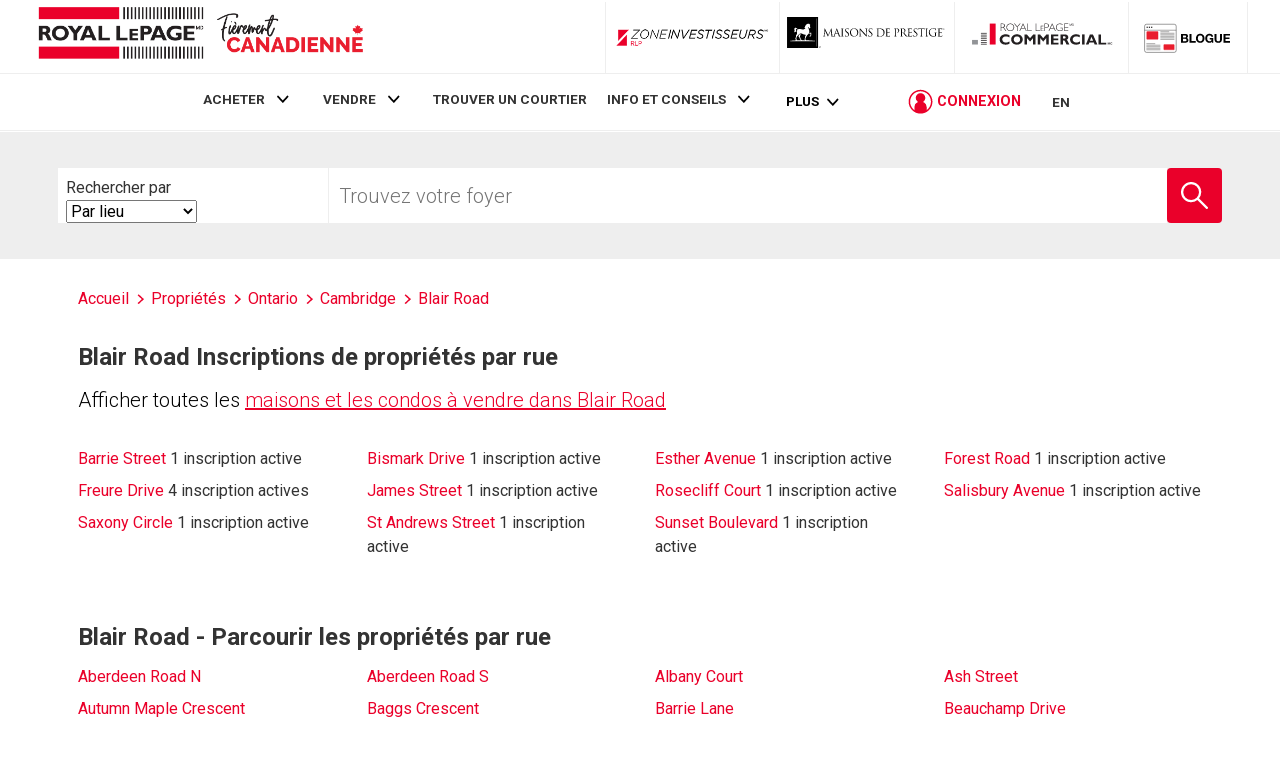

--- FILE ---
content_type: text/html; charset=utf-8
request_url: https://rlpdotca.appspot.com/fr/homes/on/cambridge/blair-road/
body_size: 18042
content:



<!doctype html>
<html lang='fr'>
<head>

    <meta charset="UTF-8">
    <meta name="viewport" content="width=device-width, initial-scale=1.0">
    <meta http-equiv="x-ua-compatible" content="IE=Edge"/>
    <link rel="shortcut icon" href="https://www.royallepage.ca/favicon.ico" type="image/x-icon"/>

    <link rel='preload' as='style' href='https://storage.googleapis.com/www-d.royallepage.ca/media/main/css/min/common.css?r=5685206'/>
    <link rel='stylesheet' type='text/css' href='https://storage.googleapis.com/www-d.royallepage.ca/media/main/css/min/common.css?r=5685206'/>
    <link rel='stylesheet' type='text/css' href='https://storage.googleapis.com/www-d.royallepage.ca/media/main/css/min/nav-spacing.css?r=5685206'/>
    <!-- <link rel='stylesheet' type='text/css' href='https://storage.googleapis.com/www-d.royallepage.ca/media/main/css/min/style.css?r=5685206'/> -->
    <!-- <link rel='stylesheet' type='text/css' href='https://storage.googleapis.com/www-d.royallepage.ca/media/main/css/min/quick_quote.css?r=5685206'/> -->

    
    

    <!-- OneTrust Cookies Consent Notice start for royallepage.ca -->
    
    <!-- OneTrust Cookies Consent Notice end for royallepage.ca -->


    
    
        <script type="text/javascript">
            var mlsFormat = /^ *((MLS|mls|Mls)[^A-Za-z0-9]*)?(([^\?\*\/\\:;<> ]{1,23}\d{2,23}[^\?\*\/\\:;<> ]{1,23}) *)$/;
            
                var siteUrl = "https://www.royallepage.ca/";
            
            
                var dataUrl = "https://storage.googleapis.com/www-d.royallepage.ca/";
            
            var mobileWebUrl = "https://www.royallepage.ca/";
        </script>
    
    <!-- preconnet -->
    <link rel="preconnect" href="https://storage.googleapis.com/www-d.royallepage.ca/media/main/">

    
        <!-- Google Tag Manager -->
        <script>(function(w,d,s,l,i){w[l]=w[l]||[];w[l].push({'gtm.start':new Date().getTime(),event:'gtm.js'});var f=d.getElementsByTagName(s)[0],j=d.createElement(s),dl=l!='dataLayer'?'&l='+l:'';j.async=true;j.src='https://www.googletagmanager.com/gtm.js?id='+i+dl;f.parentNode.insertBefore(j,f);})(window,document,'script','dataLayer','GTM-T36PSJ3');</script>
        <!-- End Google Tag Manager -->

    
    <script>window.dataLayer=window.dataLayer||[];if(window.RLP&&window.RLP.DataLayerGeo&&typeof window.RLP.DataLayerGeo.init==='function'){window.RLP.DataLayerGeo.init();}</script>   
    <title>
		Propriétés à Blair Road, Cambridge ON | Immobilier Royal LePage
</title>
    
    
    
            
        <meta property="og:site_name" content="Immobilier Royal LePage" />
        <meta property="og:image" content="https://storage.googleapis.com/www-d.royallepage.ca/media/main/img/rlp_logo_fr.png"/>
        <meta property="og:image:secure_url" content="https://storage.googleapis.com/www-d.royallepage.ca/media/main/img/rlp_logo_fr.png"/>
        <meta property="og:url" content="https://www.royallepage.ca/fr/homes/on/cambridge/blair-road/"/>       
    

    
        <meta name="description" content="
        Parcourir toutes les propriétés résidentielles à Blair Road, Cambridge ON
    "/>

    

    <!-- Global site tag (gtag.js) - Google Ads: 787842856 -->
    <script async src="https://www.googletagmanager.com/gtag/js?id=AW-787842856"></script>
    <script>window.dataLayer=window.dataLayer||[];function gtag(){dataLayer.push(arguments);}gtag('js',new Date());gtag('config','AW-787842856');</script>
    
    
        

        <!-- Google Analytics -->
        <script type="text/javascript">
        (function(i,s,o,g,r,a,m){i['GoogleAnalyticsObject']=r;i[r]=i[r]||function(){
        (i[r].q=i[r].q||[]).push(arguments)},i[r].l=1*new Date();a=s.createElement(o),
        m=s.getElementsByTagName(o)[0];a.async=1;a.src=g;m.parentNode.insertBefore(a,m)
        })(window,document,'script','//www.google-analytics.com/analytics.js','ga');
        
            ga('create', 'UA-29610302-1', 'auto', {'legacyCookieDomain': '.royallepage.ca'});
        
        ga('require', 'GTM-PQLSWWM');
        ga('send', 'pageview');

        </script>
        <!-- End Google Analytics -->

        <!-- Begin comScore Tag -->
        <script>var _comscore=_comscore||[];_comscore.push({c1:"2",c2:"3005685",options:{enableFirstPartyCookie:true,bypassUserConsentRequirementFor1PCookie:true}});(function(){var s=document.createElement("script"),el=document.getElementsByTagName("script")[0];s.async=true;s.src="https://sb.scorecardresearch.com/cs/3005685/beacon.js";el.parentNode.insertBefore(s,el);})();</script>
        <!-- End comScore Tag -->
        <!-- Facebook Pixel Code -->
        <script>!function(f,b,e,v,n,t,s){if(f.fbq)return;n=f.fbq=function(){n.callMethod?n.callMethod.apply(n,arguments):n.queue.push(arguments)};if(!f._fbq)f._fbq=n;n.push=n;n.loaded=!0;n.version='2.0';n.queue=[];t=b.createElement(e);t.async=!0;t.src=v;s=b.getElementsByTagName(e)[0];s.parentNode.insertBefore(t,s)}(window,document,'script','https://connect.facebook.net/en_US/fbevents.js');fbq('init','1835806226510163');fbq('track','PageView');</script>

        <!-- Facebook Pixel Code -->
        <script>!function(f,b,e,v,n,t,s)
{if(f.fbq)return;n=f.fbq=function(){n.callMethod?n.callMethod.apply(n,arguments):n.queue.push(arguments)};if(!f._fbq)f._fbq=n;n.push=n;n.loaded=!0;n.version='2.0';n.queue=[];t=b.createElement(e);t.async=!0;t.src=v;s=b.getElementsByTagName(e)[0];s.parentNode.insertBefore(t,s)}(window,document,'script','https://connect.facebook.net/en_US/fbevents.js');fbq('init','417341459328023');fbq('track','PageView');</script>
        <noscript>
            <img height="1" width="1" alt=""
                src="https://www.facebook.com/tr?id=417341459328023&ev=PageView
                &noscript=1"/>
        </noscript>
        <!-- End Facebook Pixel Code -->


        
            <!--
            Start of global snippet: Please do not remove
            Place this snippet between the <head> and </head> tags on every page of your site.
            -->
            <!-- Global site tag (gtag.js) - Google Marketing Platform -->
            <script async src="https://www.googletagmanager.com/gtag/js?id=DC-6868503"></script>
            <script>window.dataLayer=window.dataLayer||[];function gtag(){dataLayer.push(arguments);}
gtag('js',new Date());gtag('config','DC-6868503');</script>
            <!-- End of global snippet: Please do not remove -->
        

    
    <noscript>
        <img height="1" width="1" alt="" src="https://www.facebook.com/tr?id=1835806226510163&ev=PageView&noscript=1" style="position:fixed;"/>
    </noscript>
    <!-- End Facebook Pixel Code -->
</head>

<body class="fr ">
<!-- Google Tag Manager (noscript) -->
<noscript><iframe src="https://www.googletagmanager.com/ns.html?id=GTM-T36PSJ3"
height="0" width="0" style="display:none;visibility:hidden"></iframe></noscript>
<!-- End Google Tag Manager (noscript) -->
    <!-- Third Party JS Libs -->
  <script type='text/javascript'
            src='https://ajax.googleapis.com/ajax/libs/jquery/1.8.2/jquery.min.js?ver=1.8.2'></script>
            
            <script type="text/javascript" src="https://storage.googleapis.com/www-d.royallepage.ca/media/main/libs/jquery/jquery.ofi.min.js"></script>
            <script type="text/javascript" src="https://storage.googleapis.com/www-d.royallepage.ca/media/main/libs/jquery/jquery.slick.min.js"></script>
            <script type="text/javascript" src="https://storage.googleapis.com/www-d.royallepage.ca/media/main/libs/jquery/jcf/jcf.min.js" ></script>
    <script type="text/javascript" src="https://storage.googleapis.com/www-d.royallepage.ca/media/main/libs/jquery/jcf/jcf.select.min.js"></script>
    <script type="text/javascript" src="https://storage.googleapis.com/www-d.royallepage.ca/media/main/libs/jquery/jcf/jcf.scrollable.min.js"></script>
    <script type="text/javascript" src="https://storage.googleapis.com/www-d.royallepage.ca/media/main/libs/jquery/jcf/jcf.range.min.js"></script>
    <script type="text/javascript" src="https://storage.googleapis.com/www-d.royallepage.ca/media/main/libs/jquery/jcf/jcf.radio.min.js"></script>
    <script type="text/javascript" src="https://storage.googleapis.com/www-d.royallepage.ca/media/main/libs/blazy/blazy.min.js"></script>
    <script type='text/javascript' src='https://storage.googleapis.com/www-d.royallepage.ca/media/main/js/min/util.js?r=5685206'></script>
    <script type='text/javascript' src='https://storage.googleapis.com/www-d.royallepage.ca/media/main/js/min/jquery.priorityplus.js?r=5685206'></script>
    <script type='text/javascript' src='https://storage.googleapis.com/www-d.royallepage.ca/media/main/js/min/app.js?r=5685206'></script>
    <script type='text/javascript' src='https://storage.googleapis.com/www-d.royallepage.ca/media/main/js/min/translations.js?r=5685206'></script>
    <script type='text/javascript' src='https://storage.googleapis.com/www-d.royallepage.ca/media/main/js/min/search_autosuggest_esri.js?r=5685206'></script>
    <script type='text/javascript' src='https://storage.googleapis.com/www-d.royallepage.ca/media/main/js/min/search_general.js?r=5685206'></script>
    <script type='text/javascript' src='https://storage.googleapis.com/www-d.royallepage.ca/media/main/js/min/common.js?r=5685206'></script>
    <script type='text/javascript' src='https://storage.googleapis.com/www-d.royallepage.ca/media/main/js/min/search_filters.js?r=5685206'></script>
    <script type="text/javascript" src='https://storage.googleapis.com/www-d.royallepage.ca/media/main/js/min/jcf.checkbox.cust.js?r=5685206'></script>
    <script type='text/javascript' src='https://storage.googleapis.com/www-d.royallepage.ca/media/main/js/min/lms.js?r=5685206'></script>
    <script type='text/javascript' src='https://storage.googleapis.com/www-d.royallepage.ca/media/main/js/min/ua.js?r=5685206'></script>
    <script type='text/javascript' src='https://storage.googleapis.com/www-d.royallepage.ca/media/main/js/min/jquery.magnificPopup.js?r=5685206'></script>
    <script type='text/javascript' src='https://storage.googleapis.com/www-d.royallepage.ca/media/main/js/min/ypl.js?r=5685206 '></script>
    <script src='https://www.google.com/recaptcha/api.js?onload=renderCaptcha&render=explicit&hl=fr'
></script>
    <script type='text/javascript' src="https://storage.googleapis.com/www-d.royallepage.ca/media/main/libs/webfontloader/webfontloader-1.6.28.min.js"></script>
    <script type='text/javascript' src='https://storage.googleapis.com/www-d.royallepage.ca/media/main/js/min/fonts.js?r=5685206'></script>

    
    

    
        <script>jQuery(document).ready(function(){if(typeof RLP!='undefined'&&typeof RLP.general!='undefined'&&typeof RLP.general.trackUtmParameters==='function'){RLP.general.trackUtmParameters();}
if(typeof UA!='undefined'){UserAccountTriggers();UA.init();}});</script>
    




<!-- inject:svg -->
<svg width="0" height="0" style="position:absolute"><symbol class="icon" viewBox="0 0 13 13" id="icon-add" xmlns="http://www.w3.org/2000/svg"><title>Button Copy</title><path d="M12.353 5.826H7.77a.338.338 0 0 1-.34-.337V.77a.338.338 0 0 0-.34-.337H6.41a.338.338 0 0 0-.34.337V5.49a.338.338 0 0 1-.339.337H1.146a.338.338 0 0 0-.34.337v.674c0 .186.153.337.34.337h4.585c.188 0 .34.151.34.337v4.382c0 .186.152.337.34.337h.679c.187 0 .34-.151.34-.337V7.51c0-.186.151-.337.339-.337h4.584c.188 0 .34-.15.34-.337v-.674a.338.338 0 0 0-.34-.337" fill="#C1002D" fill-rule="evenodd"/></symbol><symbol class="icon" viewBox="0 0 15 11" id="icon-arrow" xmlns="http://www.w3.org/2000/svg"><title>Path</title><path d="M10.158.294a.989.989 0 0 0-1.407 0c-.39.39-.39 1.023 0 1.413l2.78 2.793H.995A.997.997 0 0 0 0 5.5c0 .552.445 1 .995 1h10.536L8.75 9.294c-.39.39-.39 1.023 0 1.413a.99.99 0 0 0 1.407 0l4.479-4.5a1 1 0 0 0 0-1.413l-4.479-4.5z" fill="#E00034" fill-rule="evenodd"/></symbol><symbol class="icon" viewBox="0 0 17 17" id="icon-arrow-circle" xmlns="http://www.w3.org/2000/svg"><title>Circle Close</title><path d="M11.094 8.487l.016-.017a.22.22 0 0 0 .005-.304l-3.8-3.651a.203.203 0 0 0-.294.005l-.568.587a.22.22 0 0 0-.004.304l1.17 1.124 1.98 1.903-3.09 3.217a.203.203 0 0 0 .004.294l.587.568a.22.22 0 0 0 .304.004l3.65-3.799a.2.2 0 0 0 .04-.235zM8.5 17a8.5 8.5 0 1 1 0-17 8.5 8.5 0 0 1 0 17z" fill="#C1002D" fill-rule="evenodd"/></symbol><symbol class="icon" viewBox="0 0 32 32" id="icon-arrow-left-circle" xmlns="http://www.w3.org/2000/svg"><title>Circle Left Arrow</title><g transform="rotate(-180 15.5 15.5)" fill="none" fill-rule="evenodd"><path d="M29.375 15C29.375 7.074 22.926.625 15 .625S.625 7.074.625 15 7.074 29.375 15 29.375 29.375 22.926 29.375 15z" stroke="#C1002D" stroke-width="2.4" fill="#C1002D"/><path d="M13.421 12.059a.555.555 0 0 1 .825 0 .656.656 0 0 1 0 .883l-1.63 1.746h6.176c.322 0 .583.28.583.625s-.26.625-.583.625h-6.175l1.629 1.746a.656.656 0 0 1 0 .883.556.556 0 0 1-.825 0l-2.625-2.813a.655.655 0 0 1 0-.883l2.625-2.812z" fill="#FFF"/></g></symbol><symbol class="icon" viewBox="0 0 12 8" id="icon-chevron" xmlns="http://www.w3.org/2000/svg"><title>Arrow Down Icon Grey</title><path d="M4.974 6.662l.639.711c.114.127.296.13.406.008l5.446-5.96a.345.345 0 0 0-.007-.452l-.783-.872c-.114-.127-.296-.13-.406-.007l-4.46 4.88L1.264.102C1.154-.02.974-.017.862.108L.086.972a.342.342 0 0 0-.006.447l4.894 5.243z" fill="#000" fill-rule="evenodd"/></symbol><symbol class="icon" viewBox="0 0 18 17" id="icon-close" xmlns="http://www.w3.org/2000/svg"><title>Close</title><g transform="rotate(-45 7.086 10.707)" fill="#E00034" fill-rule="evenodd"><path d="M0 12h20V9H0z"/><path d="M8.5.5v20h3V.5z"/></g></symbol><symbol id="icon-close-circle" class="icon" viewBox="0 0 20 20" xmlns="http://www.w3.org/2000/svg"><style>.st0{fill:#c1002d}</style><title>circle</title><g id="gdfsfs"><path class="st0" d="M520 9031.9c-5.5 0-10 4.5-10 10s4.5 10 10 10 10-4.5 10-10-4.5-10-10-10zm4.7 13.3c.2.2.2.4 0 .6l-1.2 1.1c-.2.2-.4.2-.6 0 0 0-1.5-1.5-2.2-2.3l-.6-.6-2.8 2.7c-.2.2-.4.2-.6 0l-1.1-1.2c-.2-.2-.2-.4 0-.6 0 0 1.5-1.5 2.3-2.2l.5-.5-2.7-2.8c-.2-.2-.2-.4 0-.6l1.2-1.1c.2-.2.4-.2.6 0l2.7 2.8 2.9-2.8c.2-.2.4-.2.6 0l1.1 1.2c.2.2.2.4 0 .6l-2.9 2.8 2.8 2.9z" id="gAssets" transform="translate(-510 -9031)"/></g></symbol><symbol id="icon-close-circle-full-color" class="icon icon--full-color" viewBox="0 0 20 20" xmlns="http://www.w3.org/2000/svg"><style>.st0{fill:#c1002d}.st1{fill:#fff}</style><title>circle</title><path class="st0" d="M10 .9C4.5.9 0 5.4 0 10.9s4.5 10 10 10 10-4.5 10-10-4.5-10-10-10z"/><path class="st1" d="M14.7 14.2c.2.2.2.4 0 .6l-1.2 1.1c-.2.2-.4.2-.6 0 0 0-1.5-1.5-2.2-2.3l-.6-.6-2.8 2.7c-.2.2-.4.2-.6 0l-1.1-1.2c-.2-.2-.2-.4 0-.6 0 0 1.5-1.5 2.3-2.2l.5-.5-2.7-2.8c-.2-.2-.2-.4 0-.6l1.2-1.1c.2-.2.4-.2.6 0l2.7 2.8 2.9-2.8c.2-.2.4-.2.6 0l1.1 1.2c.2.2.2.4 0 .6l-2.9 2.8 2.8 2.9z"/></symbol><symbol class="icon" viewBox="0 0 20 16" id="icon-hamburger" xmlns="http://www.w3.org/2000/svg"><title>Burger</title><g transform="translate(0 .5)" fill="#E00034" fill-rule="evenodd"><path d="M0 3h20V0H0zM0 9h20V6H0zM0 15h20v-3H0z"/></g></symbol><symbol class="icon" viewBox="0 0 20 20" id="icon-magnify-glass" xmlns="http://www.w3.org/2000/svg"><path d="M19.758 18.578l-6.391-6.422A7.445 7.445 0 0 0 15 7.5C15 3.364 11.636 0 7.5 0S0 3.364 0 7.5C0 11.635 3.364 15 7.5 15a7.46 7.46 0 0 0 4.694-1.66l6.382 6.414a.834.834 0 0 0 1.182-1.176zM7.5 13.334A5.84 5.84 0 0 1 1.667 7.5 5.84 5.84 0 0 1 7.5 1.667 5.84 5.84 0 0 1 13.334 7.5 5.842 5.842 0 0 1 7.5 13.334z"/></symbol></svg>
<!-- endinject -->


<script>
var ajax = new XMLHttpRequest();
ajax.open("GET", "/media/main/svg/icon-sprite-secondary.svg?r=5685206", true);
ajax.send();
ajax.onload = function(e) {
  var div = document.createElement("div");
  div.innerHTML = ajax.responseText;
  document.body.insertBefore(div, document.body.childNodes[0]);
}
</script>


<div class="site-wrapper">

<header class="top-bar js-fixed-header">
    
    
    <div class="nav-box__mobile-header">
        <button class="js-toggle-menu hamburger button button--no-radius" alt="menu">
            <span class="u-visually-hidden form-label">Menu</span>
            <svg class="icon icon-hamburger">
                <use xlink:href="#icon-hamburger"></use>
            </svg>
        </button>
        
            <strong class="logo logo--lrg"><a
                    href="/fr/" class="logo--main">Immobilier Royal LePage</a></strong>
        
        <div id="login-mobile" class="login-box">
            <svg class="icon icon-user-circle login-box__user-icon">
                <use xlink:href="#icon-user-circle"></use>
            </svg>
            <span class="login-box__text"></span>
            <span class="login-box__pointer pointer">
                <svg class="icon icon-chevron"><use xmlns:xlink="http://www.w3.org/1999/xlink"
                                                    xlink:href="#icon-chevron"></use></svg>
            </span>
        </div>
    </div>
    <div class="nav-box-wrapper">
        <div class="nav-box">
            <div class="nav-box__mobile-header">
                <button class="js-toggle-menu nav-box__close button button--no-radius" alt="close">
                    <span class="u-visually-hidden form-label">Fermer</span>
                    <svg class="icon icon-close">
                        <use xlink:href="#icon-close"></use>
                    </svg>
                </button>
                
                    <strong class="logo logo--lrg"><a
                            href="/fr/" class="logo--main">Immobilier Royal LePage</a></strong>
                
                
                    

<div class="language-box mobile-language-box">
    <a href="https://rlpdotca.appspot.com/en/homes/on/cambridge/blair-road/" class="js-language-toggle" data-lang-orig="fr">
        EN
    </a>
</div>
                
            </div>
            <div class="top-bar__inner u-full-width">
                
                    <div class="logo-container main-logo--lrg u-grow-6">
                        <a href="/fr/" id="logo"  class="logo logo--lrg logo--main"><strong
                        >Immobilier Royal LePage</strong></a>

                    </div>
                    <p id="vow-head">Your personal VOWS Listing Portal is provided by Royal LePage Real Estate Services, Brokerage</p>
                
                <ul id="brands-menu-desktop" class="brands-menu">
                    

                    <li class="menu-item investors_edge ">
                        <a target="_investorsedge" href="/fr/zoneinvestisseurs/"
                           class="logo--investors-edge  logo--lrg logo--investors-edge-long" target="_blank">
                            <strong>ZoneInvestisseurs RLP</strong>
                        </a>
                    </li>                  


                    
                        <li class="menu-item carriage-trade">
                            <a href="/fr/search/carriage-trade/"
                               class="logo logo--ct logo--lrg logo--ct-long">
                                <strong>Propriétés luxueuses</strong>
                            </a>
                        </li>
                    
                    <li class="menu-item commercial">
                        <a target="_blank" href="https://www.royallepagecommercial.com/fr/"
                           class="logo logo--commercial logo--lrg">
                            <strong>Commercial</strong>
                        </a>
                    </li>






                    <li class="menu-item blog">
                        <a target="_blank" href="https://blogue.royallepage.ca/"
                           class="logo logo--blog logo--lrg">
                            <strong>Blog</strong>
                        </a>
                    </li>
                </ul>


























            </div>
            <nav id="main-menu-nav" class="nav-box__nav js-priority-menu">
                <div class="main-menu-wrapper-outer">
                    <div class="js-main-menu-wrapper main-menu-wrapper u-flexbox">
                         
<ul id="main-menu" class="nav-box__list"><li id="menu-item-1888" class="menu-item menu-item-has-children menu-item-1888"><a href="/fr/">ACHETER</a>
<ul class="sub-menu">
	<li id="menu-item-11916" class="menu-item menu-item-11916"><a href="https://www.royallepage.ca/fr/recherche-par-ecole/">Recherche par école</a><span class="pointer"><svg class="icon icon-chevron icon--r90-ccw"><use xlink:href="#icon-chevron"></use></svg></span></li>
	<li id="menu-item-11917" class="menu-item menu-item-11917"><a href="https://www.royallepage.ca/fr/recherche-temps-de-trajet/">Recherche par temps de trajet</a><span class="pointer"><svg class="icon icon-chevron icon--r90-ccw"><use xlink:href="#icon-chevron"></use></svg></span></li>
	<li id="menu-item-10913" class="menu-item menu-item-10913"><a href="https://www.royallepage.ca/fr/recherche-style-de-vie/">Recherche par style de vie</a><span class="pointer"><svg class="icon icon-chevron icon--r90-ccw"><use xlink:href="#icon-chevron"></use></svg></span></li>
	<li id="menu-item-13991" class="menu-item menu-item-13991"><a href="https://www.royallepage.ca/fr/zoneinvestisseurs/">PROPRIÉTÉS À REVENUS</a><span class="pointer"><svg class="icon icon-chevron icon--r90-ccw"><use xlink:href="#icon-chevron"></use></svg></span></li>
	<li id="menu-item-14928" class="menu-item menu-item-14928"><a href="https://www.royallepage.ca/fr/louer-pour-acheter/">Louer-Pour-Acheter</a><span class="pointer"><svg class="icon icon-chevron icon--r90-ccw"><use xlink:href="#icon-chevron"></use></svg></span></li>
</ul><span class="pointer"><svg class="icon icon-chevron"><use xlink:href="#icon-chevron"></use></svg></span>
</li>
<li id="menu-item-10537" class="menu-item menu-item-has-children menu-item-10537"><a href="https://www.royallepage.ca/fr/estimation-valeur-maison/">VENDRE</a>
<ul class="sub-menu">
	<li id="menu-item-10827" class="menu-item menu-item-10827"><a href="https://www.royallepage.ca/fr/estimation-valeur-maison/">Estimer la valeur de votre propriété</a><span class="pointer"><svg class="icon icon-chevron icon--r90-ccw"><use xlink:href="#icon-chevron"></use></svg></span></li>
</ul><span class="pointer"><svg class="icon icon-chevron"><use xlink:href="#icon-chevron"></use></svg></span>
</li>
<li id="menu-item-2200" class="menu-item menu-item-2200"><a href="/fr/search/agents-offices/">TROUVER UN COURTIER</a></li>
<li id="menu-item-66" class="menu-item menu-item-has-children menu-item-66"><a href="https://www.royallepage.ca/fr/immobilier/info-et-conseils/">INFO ET CONSEILS</a>
<ul class="sub-menu">
	<li id="menu-item-8577" class="menu-item menu-item-8577"><a href="https://www.royallepage.ca/fr/immobilier/info-et-conseils/conseils-pour-lachat/">Info achat</a><span class="pointer"><svg class="icon icon-chevron icon--r90-ccw"><use xlink:href="#icon-chevron"></use></svg></span></li>
	<li id="menu-item-8580" class="menu-item menu-item-8580"><a href="https://www.royallepage.ca/fr/immobilier/info-et-conseils/conseils-pour-la-vente/">Info vente</a><span class="pointer"><svg class="icon icon-chevron icon--r90-ccw"><use xlink:href="#icon-chevron"></use></svg></span></li>
	<li id="menu-item-9191" class="menu-item menu-item-9191"><a href="https://www.royallepage.ca/fr/immobilier/info-et-conseils/conseils-pour-proprietaires/">Conseils pour propriétaires</a><span class="pointer"><svg class="icon icon-chevron icon--r90-ccw"><use xlink:href="#icon-chevron"></use></svg></span></li>
	<li id="menu-item-10881" class="menu-item menu-item-10881" style="display:none"><a href="/">Conseils sur l’efficacité énergétique</a><span class="pointer"><svg class="icon icon-chevron icon--r90-ccw"><use xlink:href="#icon-chevron"></use></svg></span></li>
	<li id="menu-item-100" class="menu-item menu-item-100"><a href="https://www.royallepage.ca/fr/immobilier/info-et-conseils/etudes-et-rapports/">Rapports &#038; sondages</a><span class="pointer"><svg class="icon icon-chevron icon--r90-ccw"><use xlink:href="#icon-chevron"></use></svg></span></li>
	<li id="menu-item-102" class="menu-item menu-item-102"><a href="https://www.royallepage.ca/fr/immobilier/info-et-conseils/porprietes-specialisees/">Propriétés spécialisées</a><span class="pointer"><svg class="icon icon-chevron icon--r90-ccw"><use xlink:href="#icon-chevron"></use></svg></span></li>
	<li id="menu-item-12402" class="menu-item menu-item-12402"><a href="https://www.royallepage.ca/fr/immobilier/info-et-conseils/relocalisation-militaire/">Relocalisation militaire</a><span class="pointer"><svg class="icon icon-chevron icon--r90-ccw"><use xlink:href="#icon-chevron"></use></svg></span></li>
	<li id="menu-item-6046" class="menu-item menu-item-6046"><a href="https://www.royallepage.ca/fr/immobilier/info-et-conseils/trouver-une-maison/">Trouver une propriété</a><span class="pointer"><svg class="icon icon-chevron icon--r90-ccw"><use xlink:href="#icon-chevron"></use></svg></span></li>
</ul><span class="pointer"><svg class="icon icon-chevron"><use xlink:href="#icon-chevron"></use></svg></span>
</li>
<li id="menu-item-65" class="menu-item menu-item-has-children menu-item-65"><a href="https://www.royallepage.ca/fr/immobilier/joignez-vous-a-notre-equipe/">JOIGNEZ-VOUS À NOUS</a>
<ul class="sub-menu">
	<li id="menu-item-14331" class="menu-item menu-item-14331"><a href="https://pretpourrlp.ca/courtier-dexperience/">Courtier et chef d’équipe</a><span class="pointer"><svg class="icon icon-chevron icon--r90-ccw"><use xlink:href="#icon-chevron"></use></svg></span></li>
	<li id="menu-item-14776" class="menu-item menu-item-14776"><a href="/fr/franchise-with-us/">Opportunités de franchise</a><span class="pointer"><svg class="icon icon-chevron icon--r90-ccw"><use xlink:href="#icon-chevron"></use></svg></span></li>
</ul><span class="pointer"><svg class="icon icon-chevron"><use xlink:href="#icon-chevron"></use></svg></span>
</li>
<li id="menu-item-69" class="menu-item menu-item-has-children menu-item-69"><a href="https://www.royallepage.ca/fr/immobilier/a-propos-de-nous/">À PROPOS DE NOUS</a>
<ul class="sub-menu">
	<li id="menu-item-14472" class="menu-item menu-item-14472"><a href="https://www.royallepage.ca/fr/immobilier/a-propos-de-nous/dans-une-classe-a-part-sur-toute-la-ligne/">Dans une classe à part. Sur toute la ligne.</a><span class="pointer"><svg class="icon icon-chevron icon--r90-ccw"><use xlink:href="#icon-chevron"></use></svg></span></li>
	<li id="menu-item-114" class="menu-item menu-item-114"><a href="https://www.royallepage.ca/fr/immobilier/a-propos-de-nous/notre-histoire/">Notre histoire</a><span class="pointer"><svg class="icon icon-chevron icon--r90-ccw"><use xlink:href="#icon-chevron"></use></svg></span></li>
	<li id="menu-item-115" class="menu-item menu-item-115"><a href="https://www.royallepage.ca/fr/immobilier/a-propos-de-nous/notre-equipe/">Notre équipe</a><span class="pointer"><svg class="icon icon-chevron icon--r90-ccw"><use xlink:href="#icon-chevron"></use></svg></span></li>
	<li id="menu-item-14744" class="menu-item menu-item-14744"><a href="https://www.royallepage.ca/fr/immobilier/a-propos-de-nous/salle-des-medias/">Salle des médias</a><span class="pointer"><svg class="icon icon-chevron icon--r90-ccw"><use xlink:href="#icon-chevron"></use></svg></span></li>
	<li id="menu-item-117" class="menu-item menu-item-117"><a href="https://www.royallepage.ca/fr/immobilier/a-propos-de-nous/relations-avec-les-investisseurs/">Relations avec les investisseurs</a><span class="pointer"><svg class="icon icon-chevron icon--r90-ccw"><use xlink:href="#icon-chevron"></use></svg></span></li>
	<li id="menu-item-118" class="menu-item menu-item-118"><a href="https://www.royallepage.ca/fr/immobilier/a-propos-de-nous/fondation-un-toit-pour-tous/">Fondation Un toit pour tous</a><span class="pointer"><svg class="icon icon-chevron icon--r90-ccw"><use xlink:href="#icon-chevron"></use></svg></span></li>
	<li id="menu-item-5218" class="menu-item menu-item-5218"><a href="https://www.royallepage.ca/fr/immobilier/a-propos-de-nous/nos-partenaires/">Nos partenaires</a><span class="pointer"><svg class="icon icon-chevron icon--r90-ccw"><use xlink:href="#icon-chevron"></use></svg></span></li>
</ul><span class="pointer"><svg class="icon icon-chevron"><use xlink:href="#icon-chevron"></use></svg></span>
</li>
</ul>


                        <div id="login" class="login-box login-box-desktop">
                            <svg class="icon icon-user-circle login-box__user-icon">
                                <use xlink:href="#icon-user-circle"></use>
                            </svg>
                            <span class="login-box__text">CONNEXION</span>
                            <div id="user-menu" class="popover">
                                <ul class="sub-menu">
                                    <li class="menu-item"><a
                                            href="/fr/profile/saved-listings/">Inscriptions enregistrées</a></li>
                                    <li class="menu-item"><a
                                            href="/fr/profile/recently-viewed/">Récemment consultées</a></li>
                                    <li class="menu-item"><a
                                            href="/fr/profile/saved-searches/">Recherches enregistrées</a></li>
                                    <li class="menu-item"><a
                                            href="/fr/profile/recent-searches/">Recherches récentes</a></li>
                                    <li class="menu-item"><a
                                            href="/fr/profile/my-profile/">Mon profil</a></li>
                                    <li class="menu-item"><a id="user-logout" href="#"
                                                             onclick="UA.logout(event)">Fermeture de session</a></li>
                                </ul>
                            </div>
                            <span class="login-box__pointer pointer">
                                <svg class="icon icon-chevron"><use xmlns:xlink="http://www.w3.org/1999/xlink"
                                                                    xlink:href="#icon-chevron"></use></svg>
                            </span>
                        </div>
                        
                            

<div class="language-box main-language-box">
    <a href="https://rlpdotca.appspot.com/en/homes/on/cambridge/blair-road/" class="js-language-toggle" data-lang-orig="fr">
        EN
    </a>
</div>
                        


                    </div>
                </div>
            </nav>
            <ul id="brands-menu-mobile" class="nav-box__list brands-menu">
                <li class="menu-item investors_edge">
                    <a target="_investorsedge" href="/fr/zoneinvestisseurs/"
                       class="logo logo--investors-edge logo--lrg">ZoneInvestisseurs RLP
                    </a>
                    <span class="pointer"><svg class="icon icon-arrow"><use xlink:href="#icon-arrow"></use></svg></span>
                </li>
                
                    <li class="menu-item carriage-trade">
                        <a href="/fr/search/carriage-trade/"
                           class="logo logo--ct logo--lrg logo--ct-long">
                            <strong>Propriétés luxueuses</strong>
                        </a>
                        <span class="pointer"><svg class="icon icon-arrow"><use
                                xlink:href="#icon-arrow"></use></svg></span>
                    </li>
                
                <li class="menu-item commercial">
                    <a target="_blank" href="https://www.royallepagecommercial.com/fr/"
                       class="logo logo--commercial logo--lrg">
                        <strong>Commercial</strong>
                    </a>
                    <span class="pointer"><svg class="icon icon-arrow"><use xlink:href="#icon-arrow"></use></svg></span>
                </li>








                <li class="menu-item blog">
                    <a href="https://blogue.royallepage.ca/"
                       class="logo logo--blog logo--lrg">
                        <strong>Blog</strong>
                    </a>
                    <span class="pointer"><svg class="icon icon-arrow"><use xlink:href="#icon-arrow"></use></svg></span>
                </li>
            </ul>

        </div>
    </div>
</header>


    <main id="main-content" class="content">


        

        <div id="content">

            
<section class="page-block page-block--tinted-light ">
		<div class="container">
				

<form id="property-search-form" action="/searchgeo/" class="filter-section search-box notranslate" method="get">
    <fieldset>
        <input type="hidden"  name="min_price"  id="id-min-price"  value="0" />
        <input type="hidden"  name="max_price" id="id-max-price"  value="5000000+" />
        
        <input type="hidden" name="transactionType" value="SALE"  />
        <input type="hidden" name="lat" id="id_lat"  value="" />
        <input type="hidden" name="lng" id="id_lng"  value="" />
        <input type="hidden" name="address" id="id_address"  value="" />
        <input type="hidden" name="address_type" id="id_address_type"  value="city" />
        <input type="hidden" name="city_name" id="id_city_name"  value="" />
        <input type="hidden" name="prov_code" id="id_prov_code"  value="" />
        <input type="hidden" name="da_id" id="id_da_id"  value="" />
        <input type="hidden" name="display_type" id="id_display_type"  value="gallery-view" />
        <input type="hidden" name="travel_time" id="id_travel_time"  value="" />
        <input type="hidden" name="school_id" id="id_school_id"  value="" />

        <div class="search-bar search-bar--stand-alone search-bar--small">
                <div class="search-bar__drop-down">
                    <div>Rechercher par</div>
                    <label for="id-location-selector"><span class="u-visually-hidden form-label">Search By</span></label>
                    <select id="id-location-selector" class="location-selector js-location-selector">
                        <option id="locationSearchTitle" value="location" selected="selected">Par lieu</option>
                        <option id="schoolSearchTitle" value = "school" >École</option>
                        <option id="byTravelTimeTitle" value="travel">Temps de trajet</option>
                        
                    </select>
                </div>
            <div class="search-bar__input-wrap">
                <input type="hidden" id="search_str_input" name="search_str" />
                <label for="id_search_str"><span class="u-visually-hidden form-label">Trouvez votre foyer</span></label>
                <input type="text" id="id_search_str"  class="search-bar__input u-no-radius" value="" placeholder='Trouvez votre foyer' autocomplete="off" />
                <label for="school_search_str"><span class="u-visually-hidden form-label">Entrez le nom de l'école</span></label>
                <input type="text" id="school_search_str" style="display:none;" class="search-bar__input u-no-radius" value="" placeholder="Entrez le nom de l'école" autocomplete="off" />
                <label class="svg-button search-bar__button">
                    <input type="submit" value="Submit"/>
                        <div class="button button--square">
                            <svg alt="" class="icon icon-magnify-glass"><use xlink:href="#icon-magnify-glass"></use></svg>
                        </div>
                </label>
            </div>
        </div>
    </fieldset>
</form>

		</div>
</section>
    <section>
        <div class="container">
					<section class="page-block u-no-padding-bottom">
            
              

<div id="breadcrumbs" class="breadcrumbs">
    <ul itemscope itemtype="https://schema.org/BreadcrumbList">
        <li itemprop="itemListElement" itemscope itemtype="https://schema.org/ListItem">
        	
        		<a itemprop="item" a href="/fr/">
        	
        			<span itemprop="name">Accueil</span>
					<svg class="icon icon-chevron icon--r90-ccw"><use xlink:href="#icon-chevron"></use></svg>
        		</a>
        		<meta itemprop="position" content="1" />
        </li>
        
            
                <li itemprop="itemListElement" itemscope itemtype="https://schema.org/ListItem">
                    <a itemprop="item" href="/fr/homes/" title="Propriétés">
                        <span itemprop="name">Propriétés</span>
                        
                        <svg class="icon icon-chevron icon--r90-ccw"><use xlink:href="#icon-chevron"></use></svg>
                        
                    </a>
                    <meta itemprop="position" content="2" />
                </li>
            
        
            
                <li itemprop="itemListElement" itemscope itemtype="https://schema.org/ListItem">
                    <a itemprop="item" href="/fr/homes/on/" title="Ontario">
                        <span itemprop="name">Ontario</span>
                        
                        <svg class="icon icon-chevron icon--r90-ccw"><use xlink:href="#icon-chevron"></use></svg>
                        
                    </a>
                    <meta itemprop="position" content="3" />
                </li>
            
        
            
                <li itemprop="itemListElement" itemscope itemtype="https://schema.org/ListItem">
                    <a itemprop="item" href="/fr/homes/on/cambridge/" title="Cambridge">
                        <span itemprop="name">Cambridge</span>
                        
                        <svg class="icon icon-chevron icon--r90-ccw"><use xlink:href="#icon-chevron"></use></svg>
                        
                    </a>
                    <meta itemprop="position" content="4" />
                </li>
            
        
            
                <li itemprop="itemListElement" itemscope itemtype="https://schema.org/ListItem">
                    <a itemprop="item" href="/fr/homes/on/cambridge/blair-road/" title="Blair Road">
                        <span itemprop="name">Blair Road</span>
                        
                    </a>
                    <meta itemprop="position" content="5" />
                </li>
            
        
    </ul>
</div>

            
					</section>
            <section class="residential-properties-list results-box">
                

<section id="top-cities" class="row">
    
        <section class="page-block  u-no-padding-bottom">
            
                
                    
                        <h2>Blair Road Inscriptions de propriétés par rue</h2>
                        <p>Afficher toutes les <a href='/fr/on/cambridge/blair-road/properties/'>maisons et les condos à vendre dans Blair Road</a></p>
                    
                
                
                <ul class="frow gutters justify-start u-margin-bottom">
                    
                        
                         <li class="col-sm-1-4  u-margin-bottom-sm"><a href="/fr/homes/on/cambridge/blair-road/barrie-street/">Barrie Street</a> <span class="item-count">1 inscription active</span></li>
                        
                         <li class="col-sm-1-4  u-margin-bottom-sm"><a href="/fr/homes/on/cambridge/blair-road/bismark-drive/">Bismark Drive</a> <span class="item-count">1 inscription active</span></li>
                        
                         <li class="col-sm-1-4  u-margin-bottom-sm"><a href="/fr/homes/on/cambridge/blair-road/esther-avenue/">Esther Avenue</a> <span class="item-count">1 inscription active</span></li>
                        
                         <li class="col-sm-1-4  u-margin-bottom-sm"><a href="/fr/homes/on/cambridge/blair-road/forest-road/">Forest Road</a> <span class="item-count">1 inscription active</span></li>
                        
                         <li class="col-sm-1-4  u-margin-bottom-sm"><a href="/fr/homes/on/cambridge/blair-road/freure-drive/">Freure Drive</a> <span class="item-count">4 inscription actives</span></li>
                        
                         <li class="col-sm-1-4  u-margin-bottom-sm"><a href="/fr/homes/on/cambridge/blair-road/james-street/">James Street</a> <span class="item-count">1 inscription active</span></li>
                        
                         <li class="col-sm-1-4  u-margin-bottom-sm"><a href="/fr/homes/on/cambridge/blair-road/rosecliff-court/">Rosecliff Court</a> <span class="item-count">1 inscription active</span></li>
                        
                         <li class="col-sm-1-4  u-margin-bottom-sm"><a href="/fr/homes/on/cambridge/blair-road/salisbury-avenue/">Salisbury Avenue</a> <span class="item-count">1 inscription active</span></li>
                        
                         <li class="col-sm-1-4  u-margin-bottom-sm"><a href="/fr/homes/on/cambridge/blair-road/saxony-circle/">Saxony Circle</a> <span class="item-count">1 inscription active</span></li>
                        
                         <li class="col-sm-1-4  u-margin-bottom-sm"><a href="/fr/homes/on/cambridge/blair-road/st-andrews-street/">St Andrews Street</a> <span class="item-count">1 inscription active</span></li>
                        
                         <li class="col-sm-1-4  u-margin-bottom-sm"><a href="/fr/homes/on/cambridge/blair-road/sunset-boulevard/">Sunset Boulevard</a> <span class="item-count">1 inscription active</span></li>
                        
                    
                </ul>
            
    
  </section>
    
    <section class="page-block  ">
        
            
            
                <h2>Blair Road - Parcourir les propriétés par rue</h2>
            
                <ul class="frow gutters justify-start u-margin-bottom">
                
                    <li class="col-sm-1-4  u-margin-bottom-sm"><a href="/fr/homes/on/cambridge/blair-road/aberdeen-road-n/">Aberdeen Road N</a></li>
                
                    <li class="col-sm-1-4  u-margin-bottom-sm"><a href="/fr/homes/on/cambridge/blair-road/aberdeen-road-s/">Aberdeen Road S</a></li>
                
                    <li class="col-sm-1-4  u-margin-bottom-sm"><a href="/fr/homes/on/cambridge/blair-road/albany-court/">Albany Court</a></li>
                
                    <li class="col-sm-1-4  u-margin-bottom-sm"><a href="/fr/homes/on/cambridge/blair-road/ash-street/">Ash Street</a></li>
                
                    <li class="col-sm-1-4  u-margin-bottom-sm"><a href="/fr/homes/on/cambridge/blair-road/autumn-maple-crescent/">Autumn Maple Crescent</a></li>
                
                    <li class="col-sm-1-4  u-margin-bottom-sm"><a href="/fr/homes/on/cambridge/blair-road/baggs-crescent/">Baggs Crescent</a></li>
                
                    <li class="col-sm-1-4  u-margin-bottom-sm"><a href="/fr/homes/on/cambridge/blair-road/barrie-lane/">Barrie Lane</a></li>
                
                    <li class="col-sm-1-4  u-margin-bottom-sm"><a href="/fr/homes/on/cambridge/blair-road/beauchamp-drive/">Beauchamp Drive</a></li>
                
                    <li class="col-sm-1-4  u-margin-bottom-sm"><a href="/fr/homes/on/cambridge/blair-road/berkley-road/">Berkley Road</a></li>
                
                    <li class="col-sm-1-4  u-margin-bottom-sm"><a href="/fr/homes/on/cambridge/blair-road/birdsnest-court/">Birdsnest Court</a></li>
                
                    <li class="col-sm-1-4  u-margin-bottom-sm"><a href="/fr/homes/on/cambridge/blair-road/blair-lane/">Blair Lane</a></li>
                
                    <li class="col-sm-1-4  u-margin-bottom-sm"><a href="/fr/homes/on/cambridge/blair-road/blair-road/">Blair Road</a></li>
                
                    <li class="col-sm-1-4  u-margin-bottom-sm"><a href="/fr/homes/on/cambridge/blair-road/blenheim-road/">Blenheim Road</a></li>
                
                    <li class="col-sm-1-4  u-margin-bottom-sm"><a href="/fr/homes/on/cambridge/blair-road/blossomfield-crescent/">Blossomfield Crescent</a></li>
                
                    <li class="col-sm-1-4  u-margin-bottom-sm"><a href="/fr/homes/on/cambridge/blair-road/brant-place/">Brant Place</a></li>
                
                    <li class="col-sm-1-4  u-margin-bottom-sm"><a href="/fr/homes/on/cambridge/blair-road/brant-road/">Brant Road</a></li>
                
                    <li class="col-sm-1-4  u-margin-bottom-sm"><a href="/fr/homes/on/cambridge/blair-road/brant-road-n/">Brant Road N</a></li>
                
                    <li class="col-sm-1-4  u-margin-bottom-sm"><a href="/fr/homes/on/cambridge/blair-road/brant-road-s/">Brant Road S</a></li>
                
                    <li class="col-sm-1-4  u-margin-bottom-sm"><a href="/fr/homes/on/cambridge/blair-road/brant-waterloo-road/">Brant-Waterloo Road</a></li>
                
                    <li class="col-sm-1-4  u-margin-bottom-sm"><a href="/fr/homes/on/cambridge/blair-road/briar-hill-avenue/">Briar Hill Avenue</a></li>
                
                    <li class="col-sm-1-4  u-margin-bottom-sm"><a href="/fr/homes/on/cambridge/blair-road/bruce-park-court/">Bruce Park Court</a></li>
                
                    <li class="col-sm-1-4  u-margin-bottom-sm"><a href="/fr/homes/on/cambridge/blair-road/butterfly-court/">Butterfly Court</a></li>
                
                    <li class="col-sm-1-4  u-margin-bottom-sm"><a href="/fr/homes/on/cambridge/blair-road/byng-avenue/">Byng Avenue</a></li>
                
                    <li class="col-sm-1-4  u-margin-bottom-sm"><a href="/fr/homes/on/cambridge/blair-road/byron-avenue/">Byron Avenue</a></li>
                
                    <li class="col-sm-1-4  u-margin-bottom-sm"><a href="/fr/homes/on/cambridge/blair-road/cedar-crescent/">Cedar Crescent</a></li>
                
                    <li class="col-sm-1-4  u-margin-bottom-sm"><a href="/fr/homes/on/cambridge/blair-road/cedar-street/">Cedar Street</a></li>
                
                    <li class="col-sm-1-4  u-margin-bottom-sm"><a href="/fr/homes/on/cambridge/blair-road/charles-street/">Charles Street</a></li>
                
                    <li class="col-sm-1-4  u-margin-bottom-sm"><a href="/fr/homes/on/cambridge/blair-road/churchill-drive/">Churchill Drive</a></li>
                
                    <li class="col-sm-1-4  u-margin-bottom-sm"><a href="/fr/homes/on/cambridge/blair-road/clearview-drive/">Clearview Drive</a></li>
                
                    <li class="col-sm-1-4  u-margin-bottom-sm"><a href="/fr/homes/on/cambridge/blair-road/corwin-boulevard/">Corwin Boulevard</a></li>
                
                    <li class="col-sm-1-4  u-margin-bottom-sm"><a href="/fr/homes/on/cambridge/blair-road/cox-street/">Cox Street</a></li>
                
                    <li class="col-sm-1-4  u-margin-bottom-sm"><a href="/fr/homes/on/cambridge/blair-road/crescent-place/">Crescent Place</a></li>
                
                    <li class="col-sm-1-4  u-margin-bottom-sm"><a href="/fr/homes/on/cambridge/blair-road/crescent-road/">Crescent Road</a></li>
                
                    <li class="col-sm-1-4  u-margin-bottom-sm"><a href="/fr/homes/on/cambridge/blair-road/crest-court/">Crest Court</a></li>
                
                    <li class="col-sm-1-4  u-margin-bottom-sm"><a href="/fr/homes/on/cambridge/blair-road/dale-avenue/">Dale Avenue</a></li>
                
                    <li class="col-sm-1-4  u-margin-bottom-sm"><a href="/fr/homes/on/cambridge/blair-road/day-street/">Day Street</a></li>
                
                    <li class="col-sm-1-4  u-margin-bottom-sm"><a href="/fr/homes/on/cambridge/blair-road/devils-creek-drive/">Devils Creek Drive</a></li>
                
                    <li class="col-sm-1-4  u-margin-bottom-sm"><a href="/fr/homes/on/cambridge/blair-road/dianne-avenue/">Dianne Avenue</a></li>
                
                    <li class="col-sm-1-4  u-margin-bottom-sm"><a href="/fr/homes/on/cambridge/blair-road/dolman-court/">Dolman Court</a></li>
                
                    <li class="col-sm-1-4  u-margin-bottom-sm"><a href="/fr/homes/on/cambridge/blair-road/donlea-drive/">Donlea Drive</a></li>
                
                    <li class="col-sm-1-4  u-margin-bottom-sm"><a href="/fr/homes/on/cambridge/blair-road/drew-avenue/">Drew Avenue</a></li>
                
                    <li class="col-sm-1-4  u-margin-bottom-sm"><a href="/fr/homes/on/cambridge/blair-road/dundonald-road/">Dundonald Road</a></li>
                
                    <li class="col-sm-1-4  u-margin-bottom-sm"><a href="/fr/homes/on/cambridge/blair-road/dunedin-court/">Dunedin Court</a></li>
                
                    <li class="col-sm-1-4  u-margin-bottom-sm"><a href="/fr/homes/on/cambridge/blair-road/edgewood-crescent/">Edgewood Crescent</a></li>
                
                    <li class="col-sm-1-4  u-margin-bottom-sm"><a href="/fr/homes/on/cambridge/blair-road/eringate-walk/">Eringate Walk</a></li>
                
                    <li class="col-sm-1-4  u-margin-bottom-sm"><a href="/fr/homes/on/cambridge/blair-road/farmstead-place/">Farmstead Place</a></li>
                
                    <li class="col-sm-1-4  u-margin-bottom-sm"><a href="/fr/homes/on/cambridge/blair-road/forestview-drive/">Forestview Drive</a></li>
                
                    <li class="col-sm-1-4  u-margin-bottom-sm"><a href="/fr/homes/on/cambridge/blair-road/fraser-street/">Fraser Street</a></li>
                
                    <li class="col-sm-1-4  u-margin-bottom-sm"><a href="/fr/homes/on/cambridge/blair-road/george-street-n/">George Street N</a></li>
                
                    <li class="col-sm-1-4  u-margin-bottom-sm"><a href="/fr/homes/on/cambridge/blair-road/george-street-s/">George Street S</a></li>
                
                    <li class="col-sm-1-4  u-margin-bottom-sm"><a href="/fr/homes/on/cambridge/blair-road/gilholm-avenue/">Gilholm Avenue</a></li>
                
                    <li class="col-sm-1-4  u-margin-bottom-sm"><a href="/fr/homes/on/cambridge/blair-road/gladstone-avenue/">Gladstone Avenue</a></li>
                
                    <li class="col-sm-1-4  u-margin-bottom-sm"><a href="/fr/homes/on/cambridge/blair-road/glebe-street/">Glebe Street</a></li>
                
                    <li class="col-sm-1-4  u-margin-bottom-sm"><a href="/fr/homes/on/cambridge/blair-road/glendale-place/">Glendale Place</a></li>
                
                    <li class="col-sm-1-4  u-margin-bottom-sm"><a href="/fr/homes/on/cambridge/blair-road/grant-street/">Grant Street</a></li>
                
                    <li class="col-sm-1-4  u-margin-bottom-sm"><a href="/fr/homes/on/cambridge/blair-road/hale-court/">Hale Court</a></li>
                
                    <li class="col-sm-1-4  u-margin-bottom-sm"><a href="/fr/homes/on/cambridge/blair-road/hardcastle-drive/">Hardcastle Drive</a></li>
                
                    <li class="col-sm-1-4  u-margin-bottom-sm"><a href="/fr/homes/on/cambridge/blair-road/hardcastle-place/">Hardcastle Place</a></li>
                
                    <li class="col-sm-1-4  u-margin-bottom-sm"><a href="/fr/homes/on/cambridge/blair-road/hawthorne-drive/">Hawthorne Drive</a></li>
                
                    <li class="col-sm-1-4  u-margin-bottom-sm"><a href="/fr/homes/on/cambridge/blair-road/highland-crescent/">Highland Crescent</a></li>
                
                    <li class="col-sm-1-4  u-margin-bottom-sm"><a href="/fr/homes/on/cambridge/blair-road/hillcrest-drive/">Hillcrest Drive</a></li>
                
                    <li class="col-sm-1-4  u-margin-bottom-sm"><a href="/fr/homes/on/cambridge/blair-road/hillsboro-drive/">Hillsboro Drive</a></li>
                
                    <li class="col-sm-1-4  u-margin-bottom-sm"><a href="/fr/homes/on/cambridge/blair-road/huron-street/">Huron Street</a></li>
                
                    <li class="col-sm-1-4  u-margin-bottom-sm"><a href="/fr/homes/on/cambridge/blair-road/kenley-lane/">Kenley Lane</a></li>
                
                    <li class="col-sm-1-4  u-margin-bottom-sm"><a href="/fr/homes/on/cambridge/blair-road/kenmore-avenue/">Kenmore Avenue</a></li>
                
                    <li class="col-sm-1-4  u-margin-bottom-sm"><a href="/fr/homes/on/cambridge/blair-road/kent-street/">Kent Street</a></li>
                
                    <li class="col-sm-1-4  u-margin-bottom-sm"><a href="/fr/homes/on/cambridge/blair-road/lansdowne-road-n/">Lansdowne Road N</a></li>
                
                    <li class="col-sm-1-4  u-margin-bottom-sm"><a href="/fr/homes/on/cambridge/blair-road/lansdowne-road-s/">Lansdowne Road S</a></li>
                
                    <li class="col-sm-1-4  u-margin-bottom-sm"><a href="/fr/homes/on/cambridge/blair-road/leslie-avenue/">Leslie Avenue</a></li>
                
                    <li class="col-sm-1-4  u-margin-bottom-sm"><a href="/fr/homes/on/cambridge/blair-road/linndale-road/">Linndale Road</a></li>
                
                    <li class="col-sm-1-4  u-margin-bottom-sm"><a href="/fr/homes/on/cambridge/blair-road/metcalfe-street/">Metcalfe Street</a></li>
                
                    <li class="col-sm-1-4  u-margin-bottom-sm"><a href="/fr/homes/on/cambridge/blair-road/mt-royal-place/">Mt. Royal Place</a></li>
                
                    <li class="col-sm-1-4  u-margin-bottom-sm"><a href="/fr/homes/on/cambridge/blair-road/mundy-crescent/">Mundy Crescent</a></li>
                
                    <li class="col-sm-1-4  u-margin-bottom-sm"><a href="/fr/homes/on/cambridge/blair-road/murray-road/">Murray Road</a></li>
                
                    <li class="col-sm-1-4  u-margin-bottom-sm"><a href="/fr/homes/on/cambridge/blair-road/myrtle-avenue/">Myrtle Avenue</a></li>
                
                    <li class="col-sm-1-4  u-margin-bottom-sm"><a href="/fr/homes/on/cambridge/blair-road/newman-drive/">Newman Drive</a></li>
                
                    <li class="col-sm-1-4  u-margin-bottom-sm"><a href="/fr/homes/on/cambridge/blair-road/pacific-court/">Pacific Court</a></li>
                
                    <li class="col-sm-1-4  u-margin-bottom-sm"><a href="/fr/homes/on/cambridge/blair-road/park-avenue/">Park Avenue</a></li>
                
                    <li class="col-sm-1-4  u-margin-bottom-sm"><a href="/fr/homes/on/cambridge/blair-road/park-hill-road-w/">Park Hill Road W</a></li>
                
                    <li class="col-sm-1-4  u-margin-bottom-sm"><a href="/fr/homes/on/cambridge/blair-road/parkwood-drive/">Parkwood Drive</a></li>
                
                    <li class="col-sm-1-4  u-margin-bottom-sm"><a href="/fr/homes/on/cambridge/blair-road/porter-crescent/">Porter Crescent</a></li>
                
                    <li class="col-sm-1-4  u-margin-bottom-sm"><a href="/fr/homes/on/cambridge/blair-road/princess-street/">Princess Street</a></li>
                
                    <li class="col-sm-1-4  u-margin-bottom-sm"><a href="/fr/homes/on/cambridge/blair-road/ronald-road/">Ronald Road</a></li>
                
                    <li class="col-sm-1-4  u-margin-bottom-sm"><a href="/fr/homes/on/cambridge/blair-road/rosehill-court/">Rosehill Court</a></li>
                
                    <li class="col-sm-1-4  u-margin-bottom-sm"><a href="/fr/homes/on/cambridge/blair-road/rosslinn-road/">Rosslinn Road</a></li>
                
                    <li class="col-sm-1-4  u-margin-bottom-sm"><a href="/fr/homes/on/cambridge/blair-road/sherwood-drive/">Sherwood Drive</a></li>
                
                    <li class="col-sm-1-4  u-margin-bottom-sm"><a href="/fr/homes/on/cambridge/blair-road/sim-court/">Sim Court</a></li>
                
                    <li class="col-sm-1-4  u-margin-bottom-sm"><a href="/fr/homes/on/cambridge/blair-road/southgate-road/">Southgate Road</a></li>
                
                    <li class="col-sm-1-4  u-margin-bottom-sm"><a href="/fr/homes/on/cambridge/blair-road/starr-crescent/">Starr Crescent</a></li>
                
                    <li class="col-sm-1-4  u-margin-bottom-sm"><a href="/fr/homes/on/cambridge/blair-road/stephen-street/">Stephen Street</a></li>
                
                    <li class="col-sm-1-4  u-margin-bottom-sm"><a href="/fr/homes/on/cambridge/blair-road/stonyburn-crescent/">Stonyburn Crescent</a></li>
                
                    <li class="col-sm-1-4  u-margin-bottom-sm"><a href="/fr/homes/on/cambridge/blair-road/summer-place/">Summer Place</a></li>
                
                    <li class="col-sm-1-4  u-margin-bottom-sm"><a href="/fr/homes/on/cambridge/blair-road/sunset-court/">Sunset Court</a></li>
                
                    <li class="col-sm-1-4  u-margin-bottom-sm"><a href="/fr/homes/on/cambridge/blair-road/sweeney-crescent/">Sweeney Crescent</a></li>
                
                    <li class="col-sm-1-4  u-margin-bottom-sm"><a href="/fr/homes/on/cambridge/blair-road/templar-court/">Templar Court</a></li>
                
                    <li class="col-sm-1-4  u-margin-bottom-sm"><a href="/fr/homes/on/cambridge/blair-road/templar-lane/">Templar Lane</a></li>
                
                    <li class="col-sm-1-4  u-margin-bottom-sm"><a href="/fr/homes/on/cambridge/blair-road/tree-ridge-court/">Tree Ridge Court</a></li>
                
                    <li class="col-sm-1-4  u-margin-bottom-sm"><a href="/fr/homes/on/cambridge/blair-road/wentworth-avenue/">Wentworth Avenue</a></li>
                
                    <li class="col-sm-1-4  u-margin-bottom-sm"><a href="/fr/homes/on/cambridge/blair-road/west-cove/">West Cove</a></li>
                
                    <li class="col-sm-1-4  u-margin-bottom-sm"><a href="/fr/homes/on/cambridge/blair-road/westbury-crescent/">Westbury Crescent</a></li>
                
                    <li class="col-sm-1-4  u-margin-bottom-sm"><a href="/fr/homes/on/cambridge/blair-road/westcliff-way/">Westcliff Way</a></li>
                
                    <li class="col-sm-1-4  u-margin-bottom-sm"><a href="/fr/homes/on/cambridge/blair-road/westgate-court/">Westgate Court</a></li>
                
                    <li class="col-sm-1-4  u-margin-bottom-sm"><a href="/fr/homes/on/cambridge/blair-road/westmount-mews/">Westmount Mews</a></li>
                
                </ul>
        
    
    </section>
    

                
            </section>
        </div>
    </section>

        </div><!-- closes content -->

        

        
            
<div id="modalHolderSave" style="display:none">
    <form id="savePropModal" class="save-listing-box u-padding" method="POST" action="">
        <div class="title--h2">Enregistrer l'inscription</div>

        <div class="save-listing-box u-padding-top-bottom-sm">
            <div class="checkbox-holder__item">
                <label for="listingChanges">
                    <input type="checkbox" class="checkbox-round" name="listingChanges" id="listingChanges">
                    <span>Notify me of price changes for this listing</span>
                </label>
            </div>
        </div>

        <div class="save-listing-box__ranking" id="propRankHolder">
            <label for="propertyRating"><span>Noter l'inscription</span></label>
            <div class="star-rating">
                <div class="star-rating__item starRating r1" data-val="1" onclick="UA.starRating(1)"></div>
                <div class="star-rating__item starRating r2" data-val="2" onclick="UA.starRating(2)"></div>
                <div class="star-rating__item starRating r3" data-val="3" onclick="UA.starRating(3)"></div>                
            </div>

        </div>
        
        <input type="hidden" name="rating" id="propertyRating" value="-1" />

        <div class="save-listing-box__notes">
            <label for="propertyNotes">
                <span class="u-margin-top-bottom-sm">Ajouter un commentaire</span>
                <textarea id="propertyNotes" name="notes"></textarea>
            </label>            
        </div>

        <div class="button-container button-container--single">
            <input type="button" id="saveprop_btn" class="button" value="Enregistrer cette inscription"/>            
        </div>
    </form>
</div>


            

<script type='text/javascript' src='https://storage.googleapis.com/www-d.royallepage.ca/media/main/js/min/fb.js?r=5685206'></script>
<script type='text/javascript' src='https://storage.googleapis.com/www-d.royallepage.ca/media/main/js/min/google_auth.js?r=5685206'></script>
<div id="modalHolderLogin"  style="display:none" >

    
    <div id="loginModal" class="modal modal--login"
            
                data-page="other"
            
            
                data-logged-in="False"
            
            >

        <div class="modal__body u-padding-bottom-sm">
            <div id="loginForm" class="login-form modal__box modal__box--half">
                <div class="title title--h1">Connexion</div>

                <div id="error" class="error-box login-form__error-box"></div>

                <form name="login" id="login_frm" action="." method="POST">
                    

                    <div class="login-form__user-data">
                        <label for="login_email">
                            <span>Courriel :</span>
                            <input type="text" name="email" id="login_email" class="form-input" placeholder="Courriel">
                        </label>

                        <label for="login_password">
                            <span>Password:</span>
                            <input type="password" name="password" id="login_password" class="form-input" placeholder="Mot de passe">
                        </label>
                    </div>

                    <div class="login-form__actions">
                        <input type="button" value="Connexion" id="login_btn" class="button button--fat">
                    </div>

                    <div class="login-form__remember-me">
                        <a href="/fr/profile/forgot-password/">Vous avez oublié votre mot de passe?</a>
                        <div class="remember-me-container">
                             <label for="keep_logged"><span class="u-visually-hidden form-label">Maintenir ma connexion</span></label>
                             <input type="checkbox" id="keep_logged" checked />Maintenir ma connexion
                        </div>
                    </div>

                </form>
                

                <div>
                    <input type="button" class="button button fb-login soc-login col-sm-1-2 u-margin-bottom-sm" onclick="fb_login()" value="Ouvrir une session avec Facebook" />
                    <input type="button" class="button button button--outline col-sm-1-2 u-margin-bottom-sm" onclick="gp_login()" value="Ouvrir une session avec Google"  />
                </div>


                <!--<input type="button"  value="Logout" onclick="logout()" />-->
                <!--<div id="profile">User Information</div>-->

                <div class="create-account-container" id="show_signup_form">
                    <a href="#" class="link create-account">
                        Créer un compte
                    </a>
                </div>
            </div>

            <div id="signupIntro" class="signup-form modal__box modal__box--half">
                <div class="title title--h1">Créer un compte pour :</div>
                <ul class="signup-intro-list">
                    <li>Voir les inscriptions vendues si disponibles</li>
                    <li>Enregistrer vos inscriptions préférées</li>
                    <li>Enregistrer vos recherches</li>
                    <li>Noter des inscriptions</li>
                    <li>Recevoir des mises à jour</li>
                </ul>

                <input type="button" value="Créer maintenant" id="show_signup_form_2" onclick="document.getElementById('show_signup_form').click()" class="button">
            </div>

            <div id="signupForm" class="signup-form modal__box modal__box--half">
                <div class="title title--h1">Créer un compte</div>

                <form name="signup" id="signup_frm" action="." method="POST">
                    
                    <div class="u-margin-bottom">
                    <label for="signup_fname">Prénom :</label> <input type="text" name="signup_fname" id="signup_fname" class="form-input" placeholder="Prénom">
                    <label for="signup_lname">Nom :</label> <input type="text" name="signup_lname" id="signup_lname" class="form-input" placeholder="Nom">
                    <label for="signup_email">Courriel :</label> <input type="text" name="signup_email" id="signup_email" class="form-input" placeholder="Courriel">
                    <label for="signup_password">Password:</label> <input type="password" name="signup_password" id="signup_password" class="form-input" placeholder="Mot de passe">
                    <label for="signup_rep_password">Confirm Password:</label> <input type="password" name="signup_rep_password" id="signup_rep_password" class="form-input" placeholder="Confirmer le mot de passe">
                    <label for="preferredLanguage">Preferred Lanuage:</label>
                        <select name="preferredLanguage" id="preferredLanguage" class="form-input -outlined">
                            <option value="english" >Anglais</option>
                            <option value="french" selected>Français</option>
                        </select>
                    <div class="input-routed u-hidden">
                        <label for="routed_signup"><span class="u-visually-hidden form-label">Please leave this field blank</span></label>
                        <input id="routed_signup" type="text" name="routed">
                    </div>
                  </div>

                    <input type="button" value="Créer un compte" id="signup_btn" class="button button--fat">
                </form>

            </div>

            <div id="verifyEmail" class="signup-form modal__box u-hidden u-padding-lg">
                <div class="title title--h1">Complétez la vérification de votre compte</div>
                <p id="verify_code_text" class="u-no-margin-bottom">Veuillez entrer le code de vérification envoyé à {{ email }} dans la case ci-dessous pour compléter la vérification de votre compte.</p>
                <form name="login" id="email_verification_frm" action="." method="POST">
                    <input type="hidden" name="email" id="verify_email_input">
                    <div id="verify_email_field_wrapper" class="frow gutters">
                        <div class="col-sm-2-3">
                            
                            <label for="verify_code_input"><span class="u-visually-hidden form-label">Code</span></label>
                            <input type="text" name="code" id="verify_code_input" class="verify_code u-margin-top-bottom" placeholder="Code">
                        </div>
                        <div class="col-sm-1-3">
                            <input type="button" value="Soumettre" id="verify_email_btn" class="button button--fat u-margin-top-bottom">
                        </div>
                    </div>
                    <a href="#" id="resend_verification_link" >Renvoyer le code de vérification à votre adresse courriel.</a>
                </form>
            </div>
        </div>
        
            <div class="terms-conditions body-15 u-padding-sm u-text-align-left">
                <div class="frow vow">
                    <div class="col-sm-7-10">
                        <p>L'enregistrement d'un compte crée une relation de site Web de bureau virtuel (VOW) entre les services immobiliers Royal LePage, le courtage et le titulaire. Le titulaire accepte ce qui suit :</p>
                        <ol>
                            <li>Le titulaire reconnaît que les présentes conditions d'utilisation ne créent pas de relation d'agence avec Royal LePage Real Estate Services, Brokerage</li>
                            <li>Les données de propriété obtenues à partir du VOW sont uniquement destinées à un usage personnel et non commercial du titulaire.</li>
                            <li>Le titulaire a un intérêt véritable dans l'achat, la vente ou la location de biens immobiliers du type proposé par le VOW.</li>
                            <li>Le titulaire ne copiera, ne redistribuera ni ne retransmettra aucune des données ou informations VOW fournies. et</li>
                            <li>Que le titulaire reconnaît la propriété de TRREB et la validité des droits d'auteur sur le système MLS.</li>
                        </ol>
                    </div>
                    <div class="col-sm-3-10">
                        <img src="/media/main/svg/logos/RES_Brokerage_logo.svg" alt="Royal LePage" width="200">
                    </div>
                    <br/>
                    <div class="col-sm-10-10 vow-bottom">
                        <p>
                            L'accès aux données vendues sur ce site Web ne peut être utilisé que par les consommateurs qui ont un véritable intérêt dans l'achat, la vente ou la location de biens immobiliers résidentiels. Toutes les données des annonces vendues présentées sont considérées comme fiables mais ne sont pas garanties par le Toronto Regional Real Real. Chambre Immobilière (TRREB)</p>
                    </div>
                </div>
    
                </div>
            </div>
            <div class="terms-conditions body-15 u-padding-sm u-text-align-center">
                En vous connectant ou en créant un compte, vous acceptez les <a href="/fr/immobilier/avis-juridique/" target="_blank">les conditions générales de Royal LePage</a>
            </div>
        
    </div>
</div>


<script>jQuery(document).ready(function(){try{var storageMethod=UA.getStorageMethod();jQuery('#user-toggle').hide();if(storageMethod.getItem('user_accounts_name')){var userName=storageMethod.getItem('user_accounts_name');jQuery('#login').find('.login-box__text').text(gettext("Hi ")+userName);jQuery('#login').addClass('is-logged-in');};}
catch(err){console.log('storage method error:',err);}
if(UTIL.getCookie('csrftoken')===null){jQuery.get('/en/profile/csrf-cookie/').done(function(){csrftoken=UTIL.getCookie('csrftoken');});};});if(typeof getMode=='undefined'){function getMode(){return"btnContactAgent";};}</script>
    <style>
    .vow {
        padding-left: 20px;
    }
    .vow ol {
        padding-left: 20px;
    }
    .vow p {
        font-size: .9375rem;
        margin-bottom: 0;
    }
    .vow-bottom {
        padding-top: 15px;
    }
    
    </style>

<div id="fb-root"></div>

            
        

        
            <footer id="footer" class="site-footer" data-lang="fr">
                <div class="container container--large js-footer-container">
                    <div class="site-footer__inner">
                        <div class="container container--small u-do-not-print">
                            

<ul class="action-list social-media">
	<li><a class="link link--with-icon" target="=_blank" href="https://www.facebook.com/RoyalLePageQuebec" ><span class="u-visually-hidden form-label">Facebook</span><svg class="icon icon-circle-facebook"><use xlink:href="#icon-circle-facebook"></use></svg></a></li>

	<li><a class="link link--with-icon" target="=_blank" href="https://ca.linkedin.com/company/royal-lepage"><span class="u-visually-hidden form-label">LinkedIn</span><svg class="icon icon-circle-linkedin"><use xlink:href="#icon-circle-linkedin"></use></svg></a></li>

	<li><a class="link link--with-icon" target="=_blank" href="https://www.youtube.com/user/RoyalLePageFrancais"><span class="u-visually-hidden form-label">YouTube</span><svg class="icon icon-circle-youtube"><use xlink:href="#icon-circle-youtube"></use></svg></a></li>

	<li><a class="link link--with-icon" target="=_blank" href="https://www.instagram.com/royal_lepage"><span class="u-visually-hidden form-label">Instagram</span><svg class="icon icon-circle-instagram"><use xlink:href="#icon-circle-instagram"></use></svg></a></li>



</ul>

                        </div>
                        <br/><br/><br/>
                        <ul id="menu-footer-menu" class="u-do-not-print">
                            <li id="menu-item-43"
                                class="menu-item menu-item-type-post_type menu-item-object-page menu-item-43"><a
                                    href="/fr/immobilier/a-propos-de-nous/contactez-nous/">COMMUNIQUEZ AVEC NOUS</a>
                            </li>
                            <li id="menu-item-43-1"
                                class="menu-item menu-item-type-post_type menu-item-object-page menu-item-43-1"><a
                                    href="/fr/immobilier/a-propos-de-nous/salle-des-medias/">SALLE DES MÉDIAS</a>
                            </li>

                            <li id="menu-item-1889"
                                class="menu-item menu-item-type-custom menu-item-object-custom menu-item-1889"><a
                                    target="_blank" href="https://blogue.royallepage.ca/">BLOGUE</a>
                            </li>

                            <li id="menu-item-1889-1"
                                class="menu-item menu-item-type-custom menu-item-object-custom menu-item-1889-1"><a
                                    target="_blank" href="/fr/search/carriage-trade/">PROPRIÉTÉS LUXUEUSES</a>
                            </li>

                            <li id="menu-item-1889-2"
                                class="menu-item menu-item-type-custom menu-item-object-custom menu-item-1889-2"><a
                                    target="_blank" href="https://www.royallepagecommercial.com/fr/">COMMERCIAL</a>
                            </li>
                            <li id="menu-item-1886"
                                class="menu-item menu-item-type-custom menu-item-object-custom menu-item-1886"><a
                                    target="_blank"
                                    href="https://www.reseaurlp.com/">INTRANET</a>
                            </li>
                            <li id="menu-item-49"
                                class="menu-item menu-item-type-post_type menu-item-object-page menu-item-49"><a
                                    href="/fr/immobilier/avis-juridique/">AVIS JURIDIQUE</a></li>
                            <li id="menu-item-50"
                                class="menu-item menu-item-type-post_type menu-item-object-page menu-item-50"><a
                                    href="/fr/immobilier/politique-de-confidentialite/">CONFIDENTIALITÉ</a></li>
                            <li id="menu-item-50"
                                class="menu-item menu-item-type-post_type menu-item-object-page menu-item-50"><a
                                    href="/fr/immobilier/politique-sur-lutilisation-des-temoins/">TÉMOINS</a></li>                             
                            <li id="menu-item-50-1"
                                class="menu-item menu-item-type-post_type menu-item-object-page menu-item-50-1"><a
                                    href="/fr/immobilier/accessibilite/">ACCESSIBILITÉ</a>
                            </li>




                        </ul>
                        
                        <p class="body-13 body-13--heavy heavy-link">
                            <a href="https://www.bridgemarq.com/" target="_blank">
                            © SERVICES IMMOBILIERS BRIDGEMARQ<span class='rlp-superscript'>MD</span>, 2026.</a> TOUS DROITS RÉSERVÉS.
                            </a>
                        </p>
                    </div>

                    <p class="footer-links u-do-not-print">
                        <a href="/trouver-une-maison/">Trouver une maison</a>
                        <a href="/fr/on/citylist/">Ontario</a> |
                        <a href="/fr/qc/citylist/">Québec</a> |
                        <a href="/fr/ab/citylist/">Alberta</a> |
                        <a href="/fr/bc/citylist/">Colombie-Britannique</a> |
                        <a href="/fr/mb/citylist/">Manitoba</a> |
                        <a href="/fr/sk/citylist/">Saskatchewan</a> |
                        <a href="/fr/nb/citylist/">Nouveau-Brunswick</a> |
                        <a href="/fr/nl/citylist/">Terre-Neuve-et-Labrador</a> |
                        <a href="/fr/nt/citylist/">Territoires du Nord-Ouest</a> |
                        <a href="/fr/ns/citylist/">Nouvelle-Écosse</a> |
                        <a href="/fr/pe/citylist/">Île-du-Prince-Édouard</a> |
                        <a href="/fr/yt/citylist/">Yukon</a> |
                        <a href="/fr/nu/citylist/">Nunavut</a>.
                    </p>

                    <p class="footer-links u-do-not-print">
                        Maisons à louer -
                        <a href="/fr/on/rentals/">Ontario</a> |
                        <a href="/fr/qc/rentals/">Québec</a> |
                        <a href="/fr/ab/rentals/">Alberta</a> |
                        <a href="/fr/bc/rentals/">Colombie-Britannique</a> |
                        <a href="/fr/mb/rentals/">Manitoba</a> |
                        <a href="/fr/sk/rentals/">Saskatchewan</a> |
                        <a href="/fr/nb/rentals/">Nouveau-Brunswick</a> |
                        <a href="/fr/nl/rentals/">Terre-Neuve-et-Labrador</a> |
                        <a href="/fr/nt/rentals/">Territoires du Nord-Ouest</a> |
                        <a href="/fr/ns/rentals/">Nouvelle-Écosse</a> |
                        <a href="/fr/pe/rentals/">Île-du-Prince-Édouard</a> |
                        <a href="/fr/yt/rentals/">Yukon</a> |
                        <a href="/fr/nu/rentals/">Nunavut</a>.
                    </p>

                    <p class="footer-links u-do-not-print">
                        Trouver des courtiers en
                        <a href="/fr/on/agents/citylist/">Ontario</a> |
                        <a href="/fr/qc/agents/citylist/">Québec</a> |
                        <a href="/fr/ab/agents/citylist/">Alberta</a> |
                        <a href="/fr/bc/agents/citylist/">Colombie-Britannique</a> |
                        <a href="/fr/mb/agents/citylist/">Manitoba</a> |
                        <a href="/fr/sk/agents/citylist/">Saskatchewan</a> |
                        <a href="/fr/nb/agents/citylist/">Nouveau-Brunswick</a> |
                        <a href="/fr/nl/agents/citylist/">Terre-Neuve-et-Labrador</a> |
                        <a href="/fr/nt/agents/citylist/">Territoires du Nord-Ouest</a> |
                        <a href="/fr/ns/agents/citylist/">Nouvelle-Écosse</a> |
                        <a href="/fr/pe/agents/citylist/">Île-du-Prince-Édouard</a> |
                        <a href="/fr/yt/agents/citylist/">Yukon</a> |
                        <a href="/fr/nu/agents/citylist/">Nunavut</a>
                    </p>

                    <p class="footer-links u-do-not-print">
                        Parcourir les bureaux en
                        <a href="/fr/offices/on/">Ontario</a> |
                        <a href="/fr/offices/qc/">Québec</a> |
                        <a href="/fr/offices/ab/">Alberta</a> |
                        <a href="/fr/offices/bc/">Colombie-Britannique</a> |
                        <a href="/fr/offices/mb/">Manitoba</a> |
                        <a href="/fr/offices/sk/">Saskatchewan</a> |
                        <a href="/fr/offices/nb/">Nouveau-Brunswick</a> |
                        <a href="/fr/offices/nl/">Terre-Neuve-et-Labrador</a> |
                        <a href="/fr/offices/nt/">Territoires du Nord-Ouest</a> |
                        <a href="/fr/offices/ns/">Nouvelle-Écosse</a> |
                        <a href="/fr/offices/pe/">Île-du-Prince-Édouard</a> |
                        <a href="/fr/offices/yt/">Yukon</a> |
                        <a href="/fr/offices/nu/">Nunavut</a>
                    </p>

                    <p class="footer-links u-do-not-print">
                         <a href="/fr/homes/">Afficher les propriétés résidentielles au Canada</a> |
                         <a href="/fr/toutes-nouvelles-inscriptions-immobilieres/">Dernières inscriptions au Canada</a>
                    </p>

                    <p>Les informations des propriétés sur ce site proviennent des inscriptions Royal LePage<span class='rlp-superscript'>MD</span> et du service de distribution de données de l'Association canadienne de l’immobilier (SDD®). SDD® met en référence des inscriptions tenues par des agences immobilières autres que Royal LePage et ses distributeurs. L'exactitude de l'information n'est pas garantie et devrait être indépendamment vérifiée. La marque DDF® appartient à l'Association canadienne de l’immobilier (ACI) et identifie le REALTOR.ca Installation de distribution de données (SDD®).</p>

                    <p>*Tous les bureaux sont des propriétés indépendantes. Les bureaux comprenant la mention « Services immobiliers Royal LePage<span class='rlp-superscript'>MD</span> Ltée », incluant sa division « Johnston & Daniel<span class='rlp-superscript'>MD</span> », « Royal LePage<span class='rlp-superscript'>MD</span> Credit Valley Real Estate, Brokerage », « Royal LePage<span class='rlp-superscript'>MD</span> West Real Estate Services », « Royal LePage<span class='rlp-superscript'>MD</span> Sussex », et « Les immeubles Mont-Tremblant » appartiennent et sont gérés par Bridgemarq Real Estate Services<span class='rlp-superscript'>MD</span>.</p>

                    <p>Les marques de commerce MLS&reg; ainsi que les logos qui s'y rapportent désignent les services professionnels rendus par les membres REALTORS&reg; de l'ACI en vue de l'achat, de la vente et de la location de biens immobiliers dans le cadre d'un système de vente collaborative.</p>

                    <p>REALTOR®, REALTORS® et le logo REALTOR® sont des marques déposées de REALTOR® Canada Inc., une compagnie dont la National Association of REALTORS® et l'Association canadienne de l’immobilier sont propriétaires. Les marques de commerce REALTOR® servent à distinguer les services immobiliers offerts par les courtiers et agents immobilier en tant que membres de l'ACI. Les marques d'homologation S.I.A.® /MLS®, Service inter-agences®, et leurs logos respectifs sont la propriété de l'ACI, et ils servent à identifier les services immobiliers que fournissent les courtiers et agents membres de l'ACI.</p>


                    <p>Royal LePage<span class='rlp-superscript'>MD</span> est une marque de commerce déposée de la Banque Royale du Canada, utilisée sous licence par les Services immobiliers Bridgemarq<span class='rlp-superscript'>MD</span>.</p>

                    <p>Bridgemarq<span class='rlp-superscript'>MD</span> et ses logos / Services immobiliers Bridgemarq<span class='rlp-superscript'>MD</span> sont des marques de commerce déposées de Residential Income Fund L.P. et sont utilisées sous licence par Services immobiliers Bridgemarq<span class='rlp-superscript'>MD</span> Inc.</p>

                    
                    <!-- OptanonCookieSettingsButtonStart -->
                    
                    <!-- OptanonCookieSettingsButtonEnd -->



                </div>
            </footer>

            <!-- comScore Noscript Tag -->
            <noscript>
                <img src="https://sb.scorecardresearch.com/p?c1=2&c2=3005685&cv=2.0&cj=1" alt=""/>
            </noscript>

            <!-- End comScore Noscript Tag -->
            </main>



            </div>
        

	<script type="text/javascript" src="https://js.arcgis.com/4.22/"></script>















</body>
</html>


--- FILE ---
content_type: text/javascript
request_url: https://storage.googleapis.com/www-d.royallepage.ca/media/main/js/min/util.js?r=5685206
body_size: 14455
content:
var UTIL=function(){var n,r={},s=[],a=jQuery(window);function e(){jQuery(".btn-update").addClass("active"),jQuery(".btn-update").css({backgroundColor:"#E62120"})}function t(e){e=void 0===e?"":jQuery("#rlp-data").data(e);return void 0!==e?e:""}return r.initPage=function(){try{jQuery.priorityPlus("#main-menu")}catch(e){console.log("#main menu is unavailable for priorityPLus")}jQuery(window).width()<=768?jQuery(".pplus-overflow-container").removeClass("u-hidden"):jQuery(".pplus-overflow-container").addClass("u-hidden"),(~window.navigator.userAgent.indexOf("MSIE ")||~window.navigator.userAgent.indexOf("Trident/")||~window.navigator.userAgent.indexOf("Edge/"))&&jQuery(".logo-container .logo:first-child").hasClass("logo--ct"),jQuery(".js-featured-property-list").length&&UTIL.initFeaturedPropertiesSlider(),jQuery("[data-smoothscroll-target]").length&&jQuery("[data-smoothscroll-target]").on("click",function(e){var t=jQuery("[data-smoothscroll='"+jQuery(this).data("smoothscroll-target")+"']");r.smoothScrollTo(t,!0)})},r.checkIfScrollPast=function(e){var t,r=!1,o=jQuery(e),e=(e.length&&(t=o.offset().top+o.outerHeight()),a.scrollTop());return r=t<e?!0:r},r.smoothScrollTo=function(e,t){t=t||!0,e.length?(t=t?e.offset().top-jQuery(".js-fixed-header").outerHeight():e.offset().top,jQuery("html, body").animate({scrollTop:t},1e3)):console.log("No target provided for smoothScroll function")},r.openModalDialog=function(){},r.closeModalDialog=function(){},r.initEventListeners=function(){function t(e){return!!new RegExp(/^[ABCEGHJKLMNPRSTVXY]\d[ABCEGHJKLMNPRSTVWXYZ]( )?\d[ABCEGHJKLMNPRSTVWXYZ]\d$/i).test(e)}jQuery(window).resize(function(){jQuery(window).width()<=768?jQuery(".pplus-overflow-container").removeClass("u-hidden"):jQuery(".pplus-overflow-container").addClass("u-hidden")}),jQuery(".pplus-button").on("click",function(){jQuery(".pplus-button").toggleClass("active")}),jQuery(".js-toggle-menu").on("click",function(){UTIL.toggleMainMenu()}),jQuery("#property-row").on("click",function(){UTIL.selectProperty()}),jQuery("#wmwh_condo").on("click",function(){UTIL.selectRowCondo()}),jQuery("#wmwh_town").on("click",function(){UTIL.selectRowCondo()}),jQuery("#wmwh_house").on("click",function(){UTIL.selectHouse()}),jQuery("#wmwh_houses").on("click",function(){UTIL.selectHouse()}),jQuery("#wmhw_toggle").on("click",function(){UTIL.toggleWMHW()}),jQuery("#more_options").on("click",function(){UTIL.toggleWMHW()}),jQuery("#wmhw_cancel").on("click",function(){UTIL.toggleWMHW()}),jQuery(function(){window.location.href.includes("avm-lma")&&UTIL.toggleWMHW()}),jQuery("#wmhw-button").on("click",function(){UTIL.setWMHWproperty()}),jQuery("#quick-quote-lead").on("click",function(){UTIL.setWMHWproperty()}),jQuery("#requity-lead").on("click",function(){UTIL.setWMHWproperty()}),jQuery("#live_scoring_submit").on("click",function(e){if(jQuery(".property-row .jcf-checked").length<1){console.log("property style not chosen"),e.preventDefault();const element=document.getElementById("property-row");element.classList.add("property_missing"),jQuery(window).width()<769&&document.querySelector(".avm-subheader").scrollIntoView()}else element.classList.remove("property_missing"),console.log("property style chosen")}),jQuery(".wmhw_input").on("keypress",function(e){if(13==(e.keyCode||e.which))return e.preventDefault(),!1}),jQuery(".js-advanced-search-toggle").on("click",function(e){var t=jQuery(".js-advanced-search-wrapper");e.preventDefault(),jQuery(".js-advanced-search").slideToggle({start:function(){t.toggleClass("is-advanced-search-open")}}),RLP.track.event("advanced search options","click",window.location.href)}),jQuery(".js-advanced-search").find(".button.close").on("click",function(e){var t=jQuery(".search-form__bottom");e.preventDefault(),jQuery(".js-advanced-search").slideToggle({start:function(){t.hasClass("is-advanced-search-open")&&t.removeClass("is-advanced-search-open")}})}),jQuery(".js-map-tab").click(function(e){jQuery('*[id^="tab-map"]').removeClass("active");var t=jQuery(this).attr("id");jQuery("*[id="+t+"]").addClass("active")}),jQuery(".js-map-canvas").click(function(){jQuery(".map-canvas").has("div")&&jQuery(".map-canvas-container").addClass("active")}),jQuery(".js-contact-button").click(function(e){e.preventDefault();var e=jQuery(this).parents(".agent-page-header").find(".js-contact-form"),t=jQuery(this).parents(".card--agent-card").find(".js-contact-form"),r=jQuery(this).data("agent-id");jQuery(this).parents(".card--agent-card").find(".modal-agent").css("display","block");void 0===r||e.hasClass("active")||(void 0===jQuery("#rlp-data").data("listingid")?RLP.track.event("contact agent","click",r.toString()):RLP.track.event("contact agent","click",jQuery("#rlp-data").data("listingid").toString()+"|"+r.toString()),RLP.track.event("contact agent","click",r.toString())),0<e.length?e.toggleClass("active"):0<t.length&&t.toggleClass("active")}),jQuery(".js-unified-contact-button").click(function(e){e.preventDefault();var e=jQuery("#js-unified-contact-form"),t=(e.addClass("active"),jQuery(this).data("agent-id")),r=jQuery(this).data("person-name"),o=jQuery(this).data("person-id"),a=jQuery(this).data("email-address");jQuery(this).data("rlp-id"),jQuery(".modal-agent").css("display","block");jQuery("#submitBtn_1").removeClass("disabled"),jQuery("#agent_list_identified_agent_1").val(t),jQuery("#agent_list_agent_name_1").val(r),jQuery("#agent_list_agent_email_1").val(a),jQuery(".js-unified-form_personname").text(r),jQuery("#agent_list_id_1").val(o),void 0===t||e.hasClass("active")||(void 0===jQuery("#rlp-data").data("listingid")?RLP.track.event("contact agent","click",t.toString()):RLP.track.event("contact agent","click",jQuery("#rlp-data").data("listingid").toString()+"|"+t.toString()),RLP.track.event("contact agent","click",t.toString())),0<e.length&&e.toggleClass("active")}),jQuery(".close").click(function(e){jQuery(this).parents(".card--agent-card").find(".modal-agent").css("display","none");jQuery("#js-unified-contact-form").length&&jQuery(".modal-agent").css("display","none")}),jQuery(".js-expandable-box-anchor").length&&jQuery(".js-expandable-box-anchor").on("click",function(){var e;jQuery(this).parents(".expandable-box").find(".js-expandable-box-target").slideToggle(),jQuery(this).find(".more-msg").toggleClass("u-hidden"),jQuery(this).find(".less-msg").toggleClass("u-hidden"),jQuery(this).find(".more-msg").hasClass("u-hidden")&&(e=jQuery(this).data("type"),RLP.track.event("expand "+e,"click",jQuery("#rlp-data").data("listingid").toString()))}),jQuery(".back-to-top a").click(function(e){return jQuery("html, body").animate({scrollTop:0},"slow"),!1}),jQuery(".js-link-info-details").click(function(e){var t=jQuery("#info-details").offset().top-jQuery(".js-fixed-header").height();return jQuery("html, body").animate({scrollTop:t},"slow"),!1}),jQuery("#property-listing-gallery-view").click(function(e){return e.preventDefault(),!1}),jQuery("#property-listing-map-view").click(function(e){e.preventDefault(),jQuery("#id_display_type").val("map-view");try{var t,r=jQuery("#id_prov_code").val(),o=jQuery("#id_city_name").val(),a="undefined"!=typeof RLP&&RLP.general&&"function"==typeof RLP.general.getRequestLanguage?RLP.general.getRequestLanguage():void 0!==UTIL&&"function"==typeof UTIL.getLang?UTIL.getLang():"en";r&&o&&(t="/"+a+"/searchgeo/homes/"+UTIL.convertToSlug(r)+"/"+UTIL.convertToSlug(o),jQuery("#property-search-form").attr("action",t))}catch(e){}return jQuery("#property-search-form").submit(),!1}),jQuery("a[href^='tel:']").on("click",function(e){var t=jQuery(this).attr("href").replace("tel:","");RLP.track.event("telephone","click",t)}),jQuery("a[href^='mailto:']").on("click",function(e){var t=jQuery(this).attr("href").replace("mailto:","");RLP.track.event("email","click",t)}),jQuery("a.js-analytics").on("click",function(e){var t=jQuery(this).data("link-type"),r=(void 0===t&&(t="link"),jQuery(this).data("event-value"));RLP.track.event(t,"click",r)}),jQuery(".js-val-date").on("change",function(){var e=jQuery(".js-val-date[name=val-year]").val()+""+jQuery(".js-val-date[name=val-month]").val();jQuery("#val_value_date").val(e)}),jQuery(".js-toggle-home-form").on("click",function(){console.log("click"),getMode=function(){return"val_submit"},jQuery(".js-advanced-search-wrapper").hasClass("is-advanced-search-open")&&(jQuery(".js-advanced-search-wrapper").removeClass("is-advanced-search-open"),jQuery(".js-advanced-search").css({display:"none"})),jQuery(".js-house-worth-flip").toggleClass("js-house-worth-visible")}),jQuery("#btnBookShowing").on("click",function(){getMode=function(){return"btnBookShowing"}}),jQuery("#btnBookShowingFollow").on("click",function(){getMode=function(){return"btnBookShowing"}}),jQuery("#btnBookShowing2").on("click",function(){getMode=function(){return"btnBookShowing"}}),jQuery("#btnMoreInfo2").on("click",function(){getMode=function(){return"btnListingMoreInfo1"}}),jQuery("#btnMoreInfo2Follow").on("click",function(){getMode=function(){return"btnListingMoreInfo1"}}),jQuery("#btnListingMoreInfo1").on("click",function(){getMode=function(){return"btnListingMoreInfo1"}}),jQuery("#val_submit").on("click",function(e){if(e.preventDefault,""==jQuery("#val_search_str").val())return console.log("missing required field"),UTIL.modalMessage(gettext("Address missing"),gettext("Please enter an address")),!1}),jQuery("#valuation-form.search-form--valuation #val_submit").on("click",function(e){return e.preventDefault,""==jQuery("#wmhw_stno").val()||""==jQuery("#wmhw_stna").val()||""==jQuery("#wmhw_city").val()||""==jQuery("#wmhw_prov").val()||""==jQuery("#wmhw_poco").val()||""==jQuery("#wmhw_poco").val()?(console.log("missing required field"),UTIL.modalMessage(gettext("Address missing"),gettext("All fields are required")),!1):t(jQuery("#wmhw_poco").val())?void 0:(console.log(!t(jQuery("#wmhw_poco").val())),console.log("postal code required field"),UTIL.modalMessage(gettext("Address missing"),gettext("Postal code is not valid")),!1)}),jQuery("#listing_status").change(function(e){if("Sold"===jQuery(this).val()){var t,r=jQuery("#loginModal").data("logged-in");if(jQuery(".callout").hide(),localStorage&&localStorage.setItem("soldCallout",!0),t=jQuery("#property-search-form").hasClass("search-form--inner-page-form")?jQuery("#id_search_str").val():"homepage","False"===r)return e.preventDefault(),e.stopPropagation(),jQuery("#soldDropDown").hide(),jQuery("#floating_bar_sold").hide(),r=jQuery("#loginModal").data("page"),passThrough=function(){if("True"!==jQuery("#loginModal").data("logged-in"))return!1;jQuery("#id_include_archive").prop("checked",!0),jQuery(".js-archive-control").removeClass("u-hide"),jQuery("#property-search-form").submit()},UA.launchLogin(r,passThrough),!1;jQuery(".js-archive-control").hasClass("u-hide")?(jQuery(".js-archive-control").removeClass("u-hide"),RLP.track.event("solds on","click",t),jQuery("#property-search-form").submit()):(jQuery(".js-archive-control").addClass("u-hide"),RLP.track.event("solds off","click",t))}}),jQuery("#id_include_archive").on("click",function(e){var t,r="False",r=(UA.getStorageMethod().getItem("user_accounts_name")&&(r="True"),jQuery("#loginModal").data("logged-in"));if(jQuery(".callout").hide(),localStorage&&localStorage.setItem("soldCallout",!0),t=jQuery("#property-search-form").hasClass("search-form--inner-page-form")?jQuery("#id_search_str").val():"homepage","False"===r)return e.preventDefault(),e.stopPropagation(),jQuery("#soldDropDown").hide(),jQuery("#floating_bar_sold").hide(),r=jQuery("#loginModal").data("page"),passThrough=function(){if("True"!==jQuery("#loginModal").data("logged-in"))return!1;jQuery("#id_include_archive").prop("checked",!0),jQuery(".js-archive-control").removeClass("u-hide"),jQuery("#property-search-form").submit()},UA.launchLogin(r,passThrough),!1;jQuery(".js-archive-control").hasClass("u-hide")?(jQuery(".js-archive-control").removeClass("u-hide"),RLP.track.event("solds on","click",t)):(jQuery(".js-archive-control").addClass("u-hide"),RLP.track.event("solds off","click",t))})},r.initJcfDropdown=function(){var e=jQuery("html").width()<=MOBILE_WIDTH;jcf.baseOptions.useNativeDropOnMobileDevices=e},r.bodyDoubleClick=function(){},r.disableZoomOnIOS=function(){return!1},r.createAccShowHide=function(){return!1},r.openOptionsNew=function(){return!1},r.modeOfTransportOnClick=function(){return!1},r.searchPageTypeToggle=function(){jQuery(".search_page-search-form-toggle:not(.binded)").addClass("binded").on("click touchstart",function(e){e.preventDefault(),e.stopPropagation(),t(jQuery(this))});var t=function(e){var e=e.data("search-switch-to"),t=(jQuery("#search-mode-toggler-tip").length?jQuery("#search-mode-toggler-tip").show():(r='<div id="search-mode-toggler-tip" class="choice-popup" style="display:block;"><strong class="title location-search-show" style="padding-bottom:0;"> '+gettext("Please provide a valid Location or MLS#")+'</strong><strong class="title travel-time-show" style="padding-bottom:0;"> '+gettext("Please provide a valid Location")+'</strong><div id="noresults_msg"></div><span class="tip--pointer"></span></div>',jQuery("#property-search-form").find(".search-row").append(r)),jQuery("#search-mode-toggler-tip")),r=jQuery("#id_search_str");"travel"==e?(jQuery("#search-tabs").css("visibility","hidden"),jQuery("#id_travel_time").val("true"),jQuery("#search_page-search-form-toggle-marker").hide(),jQuery("#search_page-search-form-toggle-clock").show(),jQuery("#id_display_type").val("map-view"),jQuery("#id_search_str").attr("placeholder",gettext("Enter your starting point")),t.find(".travel-time-show").show(),t.find(".location-search-show").hide()):(jQuery("#travel-time-controls").hide(),jQuery("#search-tabs").css("visibility","visible"),jQuery("#id_travel_time").val(""),jQuery("#search_page-search-form-toggle-marker").show(),jQuery("#search_page-search-form-toggle-clock").hide(),jQuery("#id_search_str").attr("placeholder",gettext("Search by Location or MLS® Number")),t.find(".travel-time-show").hide(),t.find(".location-search-show").show()),r.val(""),r.one("click",function(){t.hide()})}},r.cssCorrections=function(e){return!1},r.callPopover=function(e,o){var a;if(void 0===e.data("popover-content"))return!1;void 0===o&&(o=null);try{e.each(function(e,t){var t=jQuery(t),r="#"+t.data("popover-content");a=jQuery.extend({url:r,animation:"fade",placement:"bottom"},o),t.webuiPopover(a)})}catch(e){console.log("callpopover error")}},r.hidePopover=function(e){e.webuiPopover("hide")},r.cssCorrectionsOnchange=function(){var e=jQuery(window).width()<=800;window.setTimeout(function(){e||(jQuery(".travel-time-row").is(":visible")?jQuery(".search-popup").css("top","130px"):jQuery(".search-popup").css("top","65px"))},200)},r.searchResultEditBtnClick=function(){jQuery(document).ready(function(e){e("#search-result-editBtn").click(function(){"none"==e(".filter-row").css("display")?(e(".filter-row").show("slow"),e(".slide-box").show("slow"),e(".js-search-results-header").hide(),e(".edit-bg-overlap").fadeIn()):(e(".filter-row").hide("slow"),e(".slide-box").hide("slow"),e(".edit-bg-overlap").fadeOut(),e(".js-search-results-header").show())})})},r.mobileChangeLangButton=function(){return!1},r.subscribeOnmenuClick=function(){return!1},r.dummy_fx=function(){},r.loadGoogleMapsLib=function(e){var t;window.google&&google.maps?RLP.general.isFunction(e)&&("RLP.mapSearch.start"==e?RLP.mapSearch.start():"RLP.mapSearch.restart"==e?RLP.mapSearch.restart():RLP.general.string2function(e)()):(t="https://maps.googleapis.com/maps/api/js?libraries=places,geometry,panoramio&language="+UTIL.getLang()+"&client=gme-brookfieldresidential",RLP.general.isFunction(e)?t=t+"&callback="+e:t+="&callback=dummy_fx",(e=document.createElement("script")).type="text/javascript",e.src=t,document.body.appendChild(e))},r.initScrollLMS=function(){return!1},r.initDetailsMapLoad=function(){var o,e=jQuery("#content").find(".js-property-details-main");e.length&&(o=e.offset().top,jQuery(window).scroll(function(){var e,t,r;jQuery(this).scrollTop()>o&&1==jQuery("#static-map-container").length&&0==jQuery("#static-map-container img").length&&showStaticMap&&(t=(e=jQuery("#static-map-container")).data("src"),r=e.data("alt"),e.html('<img src ="'+t+'" alt="'+r+'" />'),showStaticMap=!1)}))},r.initSeoMapLoad=function(){var e,t=jQuery("#seo-page.neighbourhoods").find(".popular-box");t.length&&(e=t.offset().top,jQuery(window).scroll(function(){jQuery(this).scrollTop()>e&&loadMap&&(UTIL.loadGoogleMapsLib("RLP.mapDetails._init"),loadMap=!1)}))},r.initYoutubeIframeApi=function(){for(var e,t,r=[],o=document.getElementsByTagName("iframe"),a=0;a<o.length;a++)-1<o[a].src.indexOf("//www.youtube.com/embed")&&(o[a].src.indexOf("enablejsapi=1")<0&&(o[a].src.indexOf("?")<0?o[a].src+="?enablejsapi=1":o[a].src+="&enablejsapi=1"),r.push(o[a]));function n(e){switch(e.data){case 0:RLP.track.event("YouTube Video","finish",e.target.getVideoUrl());break;case 1:RLP.track.event("YouTube Video","play",e.target.getVideoUrl());break;case 2:RLP.track.event("YouTube Video","pause",e.target.getVideoUrl())}}function i(){RLP.track.event("YouTube Video","error")}0<r.length&&(window.onYouTubePlayerAPIReady=function(){for(var e,t=0;t<r.length;t++)(e=new window.YT.Player(r[t])).addEventListener("onStateChange",n),e.addEventListener("onError",i)},e=document.createElement("script"),t="http:","https:"===document.location.protocol&&(t="https:"),e.src=t+"//www.youtube.com/player_api",e.type="text/javascript",e.async=!0,(t=document.getElementsByTagName("script")[0]).parentNode.insertBefore(e,t))},r.handleOldBrowsers=function(){return!1},r.getCookie=function(e){var t=document.cookie,e=e+"=",r=t.indexOf("; "+e);if(-1==r){if(0!=(r=t.indexOf(e)))return null}else{r+=2;var o=document.cookie.indexOf(";",r);-1==o&&(o=t.length)}return unescape(t.substring(r+e.length,o))},r.getLang=function(){var e=jQuery("html").attr("lang");return"undefined"==e?"en":e},r.initSecurity=function(){if(0==jQuery("#index-box").length&&isLive())try{document.domain="royallepage.ca"}catch(e){}},r.initAdvancedSearch=function(){jQuery("#property-search-form input, #property-search-form select, #property-search-form :input").change(function(){e()}),jQuery("#id_search_str").keyup(function(){e(),jQuery("#id_radius").val(""),jQuery("#id_zoom").val("")}),jQuery("#id-max-price, #id-min-price").change(function(){e()}),jQuery(".btn-update").click(function(e){return jQuery("#property-search-form").submit(),e.preventDefault(),!1})},r.initLoadSelect=function(){label="fr"==UTIL.getLang()?(lang="fr-ca","S&eacute;lectionnez"):(lang="en-ca","Select One");var e,r,o,a,t=dataUrl+lang+"/reference/",n=jQuery("select#province"),i=jQuery("select#city"),s=jQuery("select#associated"),l="";function u(e){e=e.toLowerCase(),l=e,url=t+"cities-rlp-offices-<P>".replace("<P>",e),GET(url,"cities",function(e){for(c in i[0].jcf&&i[0].jcf.destroy(),i.empty(),jQuery("<option>").html(label).val("").appendTo(i),e){e[c]=jQuery.trim(e[c]);var t=jQuery("<option>").val(e[c]).text(e[c]);o&&this.text===o&&(t[0].selected=!0),t.appendTo(i)}})}n.length&&i.length&&((e=t+"provinces-rlp-offices")&&(r=jQuery("input.selected-province").val(),o=jQuery("input.selected-city").val(),a=jQuery("input.selected-office").val(),GET(e,"provinces",function(e){n.empty(),jQuery("<option>").html(label).val("").appendTo(n),jQuery.each(e,function(e,t){t=jQuery("<option>").val(t[0]).text(t[1]);r&&this.text===r&&(t[0].selected=!0,u(p)),t.appendTo(n)})}),n.change(function(){var e=n.find("option:selected");e.length&&(e.val()?u(e.val()):(i.empty(),jQuery("<option>").text("Select City").val("").appendTo(i),o=o&&""))}),i.change(function(){var e=i.find("option:selected");e.length&&(e.val()?(e=(e=e.val()).toLowerCase().replace(/[^\w ]+/g,"").replace(/ +/g,"-"),url=t+"rlp-offices-<P>".replace("<P>",l+"-"+e),GET(url,"offices",function(e){s.empty(),jQuery("<option>").html(label).val("").appendTo(s),jQuery.each(e,function(e,t){optText=t.name+" - "+t.address1;var r=jQuery("<option>").val(optText).text(optText);a&&this.text===a&&(r[0].selected=!0),r.attr("data-office-email",t.email),r.appendTo(s)})}),s.change(function(){var e=s.find("option:selected").attr("data-office-email");jQuery(".to-email").remove(),s.before('<input type="hidden" class="to-email" name="to-email" value="'+e+'" />')})):(s.empty(),jQuery("<option>").text("Select Office").val("").appendTo(s),o=o&&""))})))},r.initShelterMap=function(e){UTIL.loadGoogleMapsLib("UTIL.initShelterMapCont")},r.initShelterMapCont=function(){var e=list;if(0<jQuery("#shelter-map").length){var o,a=UTIL.getLang(),n={en:{Date:"Date",Time:"Time",Contact:"Contact",Phone:"Phone",Activities:"Activities","Donate Now":"Donate Now",Donate_Link:"https://app.etapestry.com/hosted/RoyalLepageFoundation/OnlineDonation.html"},fr:{Date:"Date",Time:"Temps",Contact:"Contacter",Phone:"Téléphone",Activities:"Activités","Donate Now":"Faire un don",Donate_Link:"https://app.etapestry.com/hosted/RoyalLepageFoundation/OnlineDonationFrench.html"}};var t,r,i={zoom:4,center:new google.maps.LatLng(54.470038,-95.537109),scrollwheel:!1,mapTypeControl:!0,mapTypeId:google.maps.MapTypeId.ROADMAP};for(r in o=new google.maps.Map(document.getElementById("shelter-map"),i),e)""!=(r=e[r]).lat&&""!=r.lng&&(t=r.lat+","+r.lng,s[t]=function(e){var t="",t="fr"==a?'<img src="http://storage.googleapis.com/www-d.royallepage.ca/media/main/img/logo_shelter_fr.jpg" style="width:138px; height:80px;" /><br/>':'<img src="http://storage.googleapis.com/www-d.royallepage.ca/media/main/img/logo_shelter_en.jpg" style="width:112px; height:80px;" /><br/>',r=(t=(t=(t=(t=(t=(t=(t=(t=(t=(t=(t+="<strong>"+e.location+"</strong><br/>")+(e.sale_location+"<br/>"))+(e.city+"<br/>"))+("<br/><strong>"+n[a].Date+":</strong> "))+("fr"==a?e.date_fr:e.date_en))+("<br/><strong>"+n[a].Time+":</strong> "))+("fr"==a?e.time_fr:e.time_en))+("<br/><strong>"+n[a].Contact+":</strong> "))+e.contact)+("<br/><strong>"+n[a].Phone+":</strong> "))+e.phone,""!=e.activities_en&&(t=(t+="<br/><strong>"+n[a].Activities+":</strong> ")+("fr"==a?e.activities_fr:e.activities_en)),t+='<br/><br/><a style="color:#ce2d2c;font-weight:bold;" target="_blank" href="'+n[a].Donate_Link+'">'+n[a]["Donate Now"]+"</a>",new google.maps.Marker({map:o,position:new google.maps.LatLng(e.lat,e.lng),clickable:!0,icon:"http://storage.googleapis.com/www-d.royallepage.ca/media/main/mapmarkers/gsale.png"}));return r.info=new google.maps.InfoWindow({content:t}),google.maps.event.addListener(r,"click",function(){for(var e in s)void 0!==(e=s[e])&&e.info.close();r.info.open(o,r),o.setZoom(15)}),r}(r))}},r.initThumbnailsGallery=function(){return!1},r.initRadioFixLabel=function(){return!1},r.initFixSteps=function(){jQuery(".show-popup").each(function(){var e=jQuery(this),t=UTIL.lmsPrepareIframe(this.id);e.parent().find("iframe.step").attr("src",t)})},r.initContactPopup=function(){var a=jQuery(window),n="right-position";jQuery(".popup:has(.simple-form)").each(function(){var e,r=jQuery(this),o=r.parents(".popup-inside").eq(0),t=r.find("iframe.simple-form");t.length&&(e=t[0].contentWindow.document.getElementById("form"))&&(t.attr({width:e.offsetWidth}),t.attr({height:e.offsetHeight}),r.bind("show",function(){var e,t=function(e){var t=-30;if(o.length)return t=o.offset().top+e+5>a.scrollTop()+a.height()?a.scrollTop()+a.height()-(o.offset().top+e+5):t}(r.height());e=r.width(),o.length&&(o.offset().left+o.outerWidth()+e>a.scrollLeft()+a.width()&&(r.css({left:"auto",right:"100%"}),r.parent().addClass(n)),r.offset().left<0&&(r.css({right:"auto",left:"100%"}),r.parent().removeClass(n))),r.css({top:t})}).bind("hide",function(){r.css({top:-9999})}))})},r.initSteps=function(){var d="right-position",p="active",h=jQuery(window);jQuery(".steps-popup").each(function(){var r,o,e,t,a=jQuery(this),n=a.find(".steps-holder"),i=a.parents(".popup-inside").eq(0),c=(a.data("padding",a.find(">.popup-c").outerHeight()-a.find(">.popup-c").height()+10),a.find("iframe.step"));function s(e,t){e.data("style")||e.data("style",{width:e.outerWidth(!0),height:e.outerHeight(!0)}),n.stop().animate({width:e.data("style").width,height:e.data("style").height},{duration:400}),c.stop().css({width:e.data("style").width,height:e.data("style").height}),r.stop().animate({width:e.data("style").width,height:e.data("style").height},{duration:400}),t||(o.removeClass(p).stop().animate({opacity:0},{duration:400}),e.stop().addClass(p).animate({opacity:1},{duration:400}),t=l(e.data("style").height),u(e.data("style").width),a.stop().animate({top:t},{duration:400}))}function l(e,t){var r=-30;if(i.length)return t?i.offset().top+e+5>h.scrollTop()+h.height()&&(r=h.scrollTop()+h.height()-(i.offset().top+e+5)):i.offset().top+e+a.data("padding")>h.scrollTop()+h.height()&&(r=h.scrollTop()+h.height()-(i.offset().top+e+a.data("padding"))),r}function u(e){i.length&&(i.offset().left+i.outerWidth()+e>h.scrollLeft()+h.width()&&(a.css({left:"auto",right:"100%"}),a.parent().addClass(d)),a.offset().left<0&&(a.css({right:"auto",left:"100%"}),a.parent().removeClass(d)))}c.length&&(e=c[0].contentWindow.document.getElementById("step-form"))&&(r=jQuery(e),c.attr({height:r.outerHeight()}),c.attr({width:r.outerWidth()}),(e=(o=r.find(".step")).filter("."+p)).css({opacity:1}),a.is(":visible")?(n.css({width:e.outerWidth(!0),height:e.outerHeight(!0)}),c.css({width:e.outerWidth(!0),height:e.outerHeight(!0)}),r.css({width:e.outerWidth(!0),height:e.outerHeight(!0)})):(a.show(),n.css({width:e.outerWidth(!0),height:e.outerHeight(!0)}),c.css({width:e.outerWidth(!0),height:e.outerHeight(!0)}),r.css({width:e.outerWidth(!0),height:e.outerHeight(!0)}),a.hide()),a.bind("show",function(){var e=l(a.height(),!0);u(a.width()),a.css({top:e})}).bind("hide",function(){a.css({top:-9999});var e=o.eq(0).find(".choice-box input:radio").filter(":checked");e.length&&(e[0].checked=!1,e.parent().removeClass("active")),s(o.eq(0),!0)}),t=r.find(r.find("input.next-step").val()),r.bind("submit",function(e){jQuery.ajax({url:r.attr("action"),type:r.attr("method"),data:r.serialize(),success:function(){t.length&&s(t)},error:function(){alert("Ajax error!")}}),e.preventDefault()}),r.find("input.step-input").each(function(){var e,t=jQuery(this);0==t.val().indexOf("#")&&((e=r.find(t.val())).length&&t.is(":checked")&&s(e,!0),t.bind("click",function(){e.length&&t.is(":checked")&&s(e)}))}))})},r.initHistory=function(){return!1},r.initMenuHover=function(){return!1},r.initMisc=function(){return!1},r.initCheckSearchForm=function(){var e=jQuery("#property-search-form"),t=jQuery("#id_search_str"),r=jQuery("#id_da_id"),o=jQuery("#id_school_id");e.on("submit",function(){if(""==t.val()&&""==r.val()&&""==o.val())return"undefined"==typeof google?window.setTimeout(function(){console.log("click")},500):(autoSuggestSubmit=!0,t.focus()),!1})},r.initShowMap=function(){var h=null,g=jQuery("#map_canvas").length;var y="activeItem";jQuery(".direction-form input[type=submit]").each(function(){var e=jQuery(this),p=e.closest(".tab");p.find(".map-area");e.click(function(e){var t,r,o,a,n,i="",c=jQuery(this).attr("data-address"),s=[],l="https://maps.google.com/maps?daddr="+encodeURIComponent(c),u=0,d=!1;return jQuery(".direction-boxes").each(function(e){var t=jQuery.trim(jQuery(this).val());""!=t&&"Saisissez l'emplacement"!=t&&"Enter location"!=t?(0==u?(l+="",i=t):(l+=" to:",s.push({location:encodeURIComponent(t),stopover:!0}),l+=t),u++):d=!0}),l+="&saddr="+i,""==i||1==d?alert(gettext("One of the destinations was empty. Please make sure all desintations are filled out.")):(jQuery("#get-complete-directions, #go-to-complete-directions").off("click"),jQuery("#get-complete-directions, #go-to-complete-directions").click(function(e){window.open(l.replace(" ","%20")),p.removeClass(y),e.preventDefault()}),g&&(p.hasClass(y)?p.removeClass(y):p.addClass(y)),t=i,c=c,r=s,h&&!g&&h.setMap(null),o=new google.maps.DirectionsService,a=new google.maps.DirectionsRenderer,h=a,n=g?new google.maps.Map(document.getElementById("map_canvas"),{zoom:7,scrollwheel:!1,panControl:!1,zoomControl:!1,mapTypeControl:!1,scaleControl:!1,streetViewControl:!1,overviewMapControl:!1,preserveViewport:!0,mapTypeId:google.maps.MapTypeId.ROADMAP}):RLP.mapDetails.mapObj,a.setMap(n),n={origin:t,destination:c,waypoints:r,travelMode:google.maps.DirectionsTravelMode.DRIVING},o.route(n,function(e,t){t==google.maps.DirectionsStatus.OK&&a.setDirections(e),g||(jQuery(".map-container").addClass("u-hidden"),jQuery("#tab-map2").removeClass("u-hidden").addClass("active"))})),e.preventDefault(),!1})}),jQuery(document).on("change",".direction-boxes",function(){var e=!1;jQuery(".direction-boxes").each(function(){if(0<jQuery(this).val().length)return!(e=!0)}),e?jQuery("#go-to-complete-directions").css("visibility","visible"):(h&&h.setMap(null),jQuery("#go-to-complete-directions").css("visibility","hidden"),RLP.mapDetails.mapObj.setZoom(RLP.mapDetails.mapObj.default_zoom),RLP.mapDetails.mapObj.setCenter(RLP.mapDetails.mapObj.default_center))})},r.initAddRow=function(){return!1},r.initLanguageSwitch=function(){jQuery(".js-language-toggle").on("click",function(e){var t=jQuery(this).data("lang-orig"),t="fr"==t||"fr-ca"==t?"en":"fr";document.cookie="rlp_lang="+t+"; path=/"})},r.initTools=function(){return!1},r.getData=t,r.getDataId=function(e){var t;return"btnListingMoreInfo1"==e||"btnContactAgentAlt1"==e||"btnRequestInfo"==e?t="personid1":"btnListingMoreInfo2"==e||"btnContactAgentAlt2"==e?t="personid2":"btnListingMoreInfo3"==e||"btnContactAgentAlt3"==e?t="personid3":"btnListingMoreInfo4"==e||"btnContactAgentAlt4"==e?t="personid4":"btnContactAgent"!=e&&"btnContactAgentAlt"!=e||(t="personid1"),t},r.getDataRlpId=function(e){var t;return"btnListingMoreInfo1"==e||"btnContactAgentAlt1"==e||"btnRequestInfo"==e?t="rlpid1":"btnListingMoreInfo2"==e||"btnContactAgentAlt2"==e?t="rlpid2":"btnListingMoreInfo3"==e||"btnContactAgentAlt3"==e?t="rlpid3":"btnListingMoreInfo4"==e||"btnContactAgentAlt4"==e?t="rlpid4":"btnContactAgent"!=e&&"btnContactAgentAlt"!=e||(t="rlpid1"),t},r.getDataEmail=function(e){var t;return"btnListingMoreInfo1"==e||"btnContactAgentAlt1"==e||"btnRequestInfo"==e?t="personemail1":"btnListingMoreInfo2"==e||"btnContactAgentAlt2"==e?t="personemail2":"btnListingMoreInfo3"==e||"btnContactAgentAlt3"==e?t="personemail3":"btnListingMoreInfo4"==e||"btnContactAgentAlt4"==e?t="personemail4":"btnContactAgent"!=e&&"btnContactAgentAlt"!=e||(t="personemail1"),t},r.getDataName=function(e){var t;return"btnListingMoreInfo1"==e||"btnContactAgentAlt1"==e||"btnRequestInfo"==e?t="personname1":"btnListingMoreInfo2"==e||"btnContactAgentAlt2"==e?t="personname2":"btnListingMoreInfo3"==e||"btnContactAgentAlt3"==e?t="personname3":"btnListingMoreInfo4"==e||"btnContactAgentAlt4"==e?t="personname4":"btnContactAgent"!=e&&"btnContactAgentAlt"!=e||(t="personname1"),t},r.lmsPrepareIframe=function(e){return!1},r.lmsResize=function(e){jQuery("iframe#contactFrame").css({height:e/2+"px"}),jQuery(".popup-c").animate({height:e+"px"},{duration:200,queue:!1})},r.getPopupHeight=function(e){return frameHeight="btnContactAgent"==e||"btnContactAgentAlt"==e?"370":"btnContentMoreInfo"==e||""==t("address")?"440":1==t("iscourtesy")||"btnContactAgentAlt1"==e||"btnContactAgentAlt2"==e||"btnContactAgentAlt3"==e||"btnContactAgentAlt4"==e?"390":"430"},r.initLMSHandlers=function(){return!1},r.initFixImagesNew=function(e,t){return!1},r.initTouchNav=function(){return!1},r.initPrint=function(){return!1},r.initControlButtons=function(){var n="is-active";jQuery(".js-icon-button-list").each(function(){var o,a=jQuery(this).find("label");a.each(function(){var t=jQuery(this),r=t.find("input");"checkbox"===r.attr("type")?(t.hasClass(n)?r.get(0).checked=!0:!0===r.get(0).checked&&t.addClass(n),t.bind("click touchstart",function(e){e.preventDefault(),o&&clearTimeout(o),o=setTimeout(function(){t.hasClass(n)?(t.removeClass(n),r.get(0).checked=!1):(t.addClass(n),r.get(0).checked=!0),r.trigger("change")},30)})):"radio"===r.attr("type")&&(!0===r.get(0).checked&&t.addClass(n),t.hasClass(n)&&(r.get(0).checked=!0,a.removeClass(n),t.addClass(n)),t.bind("click touchstart",function(e){e.preventDefault(),o&&clearTimeout(o),o=setTimeout(function(){t.hasClass(n)||(a.removeClass(n),t.addClass(n),r.get(0).checked=!0),r.trigger("change")},30)}))})})},r.initSwitchSearchResults=function(e){var t=jQuery(window),e=(jQuery(".search-results").find(".js-load-container"),jQuery("#legend .close").on("click touchstart",function(e){e.preventDefault(),jQuery("#legend").fadeOut()}),jQuery(".expand-map-search").click(function(e){e.preventDefault(),jQuery(this).hasClass("disabled")||(jQuery(this).addClass("disabled"),RLP.mapSearch.map.setZoom(RLP.mapSearch.map.getZoom()-1),RLP.mapSearch.handleMapMove())}),e&&""!=e?e:"gallery-view");if(jQuery(".tab-results").hide(),jQuery("#search-tabs li a").removeClass("active"),jQuery("[data-content-id='"+e+"']").find("a").addClass("active"),jQuery("#"+e).show(),jQuery(".search-results").removeClass("map-mode"),jQuery("#id_display_type").val(e),"map-view"==e){jQuery(".search-results").addClass("map-mode"),0==window.location.hash.length&&(window.location.hash="map-view",jQuery("html").scrollTop(0)),location.hash&&(window.scrollTo(0,0),setTimeout(function(){window.scrollTo(0,0)},1));var r=jQuery("#content").find(".search-results-bar");t.bind("resize",UTIL.sizeMapEsri),UTIL.sizeMapEsri(200),setTimeout(function(){r.length&&jQuery("html, body").animate({scrollTop:r.offset().top})},100);try{RLP.mapSearch.hasStarted()?UTIL.loadGoogleMapsLib("RLP.mapSearch.start"):UTIL.loadGoogleMapsLib("RLP.mapSearch.restart")}catch(e){}}else t.unbind("resize",UTIL.sizeMap)},r.initSearchModeToggle=function(){var e=jQuery("#locationSearchBtn"),t=jQuery("#schoolSearchBtn"),r=jQuery("#byTravelTimeBtn");e.on("click",function(){jQuery(".js-location-selector-btn").addClass("button--outline-rlp-red"),jQuery(".js-location-selector").val("location"),jQuery(".js-location-selector").trigger("change"),jQuery("#locationSearchTitle").click(),jQuery(this).removeClass("button--outline-rlp-red")}),t.on("click",function(){jQuery(".js-location-selector-btn").addClass("button--outline-rlp-red"),jQuery(".js-location-selector").val("school"),jQuery(".js-location-selector").trigger("change"),jQuery(this).removeClass("button--outline-rlp-red")}),r.on("click",function(){jQuery(".js-location-selector-btn").addClass("button--outline-rlp-red"),jQuery(".js-location-selector").val("travel"),jQuery(".js-location-selector").trigger("change"),jQuery(this).removeClass("button--outline-rlp-red")}),jQuery(".js-location-selector").on("change",function(e){e.preventDefault(),e.stopPropagation();var e=jQuery("#index-box"),t=jQuery("#id_search_str"),r=jQuery("#school_search_str");return t.val(""),r.val(""),"location"==jQuery(this).val()?(0<e.length&&(e.removeClass("toggle-travel-time"),e.find(".js-location-selector-btn").addClass("button--outline-rlp-red"),jQuery("#locationSearchBtn").removeClass("button--outline-rlp-red")),jQuery("#id_display_type").val("gallery-view"),jQuery("#id_travel_time").val("false"),jQuery("#id_school_id").val(""),t.show(),r.hide(),jQuery("body").trigger("hideSchoolSuggest")):"school"==jQuery(this).val()?(0<e.length&&(e.removeClass("toggle-travel-time"),e.find(".js-location-selector-btn").addClass("button--outline-rlp-red"),jQuery("#schoolSearchBtn").removeClass("button--outline-rlp-red")),jQuery("#id_travel_time").val("false"),t.hide(),r.show(),jQuery("body").trigger("hideLocationSuggest")):(0<e.length&&(e.addClass("toggle-travel-time"),e.find(".js-location-selector-btn").addClass("button--outline-rlp-red"),jQuery("#byTravelTimeBtn").removeClass("button--outline-rlp-red")),jQuery("#id_display_type").val("map-view"),jQuery("#id_travel_time").val("true"),jQuery("#id_school_id").val(""),t.show(),r.hide(),jQuery("body").trigger("hideSchoolSuggest")),!1})},r.initIESearchModeToggle=function(){console.log("/---------------------initSearchModeToggle----------------/");jQuery("#IElocationSearchBtn"),jQuery("#schoolSearchBtn"),jQuery("#byTravelTimeBtn");jQuery(".js-location-selector-ie").on("change",function(e){e.preventDefault(),e.stopPropagation(),console.log(this),console.log(jQuery(this).val());e=jQuery("#id_search_str");return console.log(jQuery(this).val()),"location"==jQuery(this).val()?(jQuery("#id_preconstruction").val(""),jQuery("#id_resale").val(""),jQuery("#id_assignment").val(""),e.show(),jQuery("body").trigger("hideSchoolSuggest")):"preconstruction"==jQuery(this).val()?(jQuery("#id_preconstruction").val("true"),jQuery("#id_resale").val(""),jQuery("#id_assignment").val(""),e.show()):"resale"==jQuery(this).val()?(jQuery("#id_preconstruction").val(""),jQuery("#id_resale").val("true"),jQuery("#id_assignment").val(""),e.show()):"assignment"==jQuery(this).val()&&(jQuery("#id_preconstruction").val(""),jQuery("#id_resale").val(""),jQuery("#id_assignment").val("true"),e.show()),!1})},r.mapButtonMenu=function(e,t){var r,o,a;jQuery(e).is('[id="active"]')&&(n=t,e=!0,r=(t=jQuery(".col-right:not(.map)").children(".result-list").children("li")).size(),a=o=' id="active" ',t="<div class='mapBottomMenu'>\n                               <div class='mapBottomMenu-top'>\n                                    <div class='mapBottomMenu-top-close' \n                                         onclick='jQuery(this).parent().parent().hide();'>Close</div>\n                               </div>\n                               <div class='mapBottomMenu-content'>"+t.eq(n).html()+"</div>\n                               <div class='mapBottomMenu-nav'>"+("<div "+(o=n<=0?" ":o)+" class='mapBottomMenu-nav-left mapBottomMenu-nav-button' \n                                onclick='UTIL.mapButtonMenu(this,"+(n-1)+");'>&#8592;</div>\n                                    <div class='mapBottomMenu-nav-center'>"+(n+1)+" of "+r+"</div> \n                                <div "+(a=r-1<=n?" ":a)+" class='mapBottomMenu-nav-right mapBottomMenu-nav-button' \n                                onclick='UTIL.mapButtonMenu(this,"+(n+1)+")';>&#8594;</div>")+"</div>\n                            </div>",jQuery("body").children(".mapBottomMenu").remove(),jQuery("body").append(t),e&&jQuery(window).width()<800?jQuery(".mapBottomMenu").show():jQuery(".mapBottomMenu").hide())},r.currencyFormat=function(e){return plusSign=null!=e&&1<e.length&&"+"==e.substr(e.length-1,1)?"+":"",str=(e=parseInt(e))<999?e:((aDigits=e.toFixed(0).split("."))[0]=aDigits[0].split("").reverse().join("").replace(/(\d{3})(?=\d)/g,"$1,").split("").reverse().join(""),aDigits.join(".")+plusSign),"fr"==UTIL.getLang()?str+" $":"$"+str},r.initTravelTime=function(){var t=jQuery("#travel-time-controls").find(".js-travel-time-minutes"),e=jQuery("input[name='travel_time_congestion']"),r=jQuery(".js-traffic-congestion-wrapper"),o=(jQuery(".js-travel-mode-wrapper"),jQuery("input:radio[name='travel_time_mode']:checked"));e.val();function a(e){"drive"==e?r.fadeIn(300):r.fadeOut(300)}a(o.val()),t.on("change",function(){var e;void 0!==RLP.mapSearch&&(RLP.mapSearch.travelWidget,1&&(e=t.val(),RLP.mapSearch.travelWidget.setTime(e),jQuery("#id_travel_time_min").val(e)))}),jQuery("input:radio[name='travel_time_mode']").on("change",function(){var e=jQuery("input:radio[name='travel_time_mode']:checked").val();a(e),void 0!==RLP.mapSearch&&(RLP.mapSearch.travelWidget,1&&(RLP.mapSearch.travelWidget.setMode(e),jQuery("#id_travel_time_mode").val(e)))}),jQuery("#map-view .traffic-mode-toggle").on("click",function(){var e;"drive"==jQuery("input:radio[name='travel_time_mode']:checked").val()&&void 0!==RLP.mapSearch&&(RLP.mapSearch.travelWidget,1&&("1"==(e=jQuery(".toggle-switch__input[name='travel_time_congestion']").val())?RLP.mapSearch.travelWidget.setCongestion(1):RLP.mapSearch.travelWidget.setCongestion(""),RLP.mapSearch.travelWidget.setMode("drive"),jQuery("#id_travel_time_congestion").val(e)))})},r.initRangeSlider=function(){return!1},r.initSlider=function(){return!1},r.attachToggleSwitchHandlers=function(){jQuery(".toggle-switch").each(function(){function e(e){2==e?(r.removeClass("selected"),o.addClass("selected"),a.val(o.data("option")).trigger("change_value"),n.val(2)):(r.addClass("selected"),a.val(r.data("option")).trigger("change_value"),o.removeClass("selected"),n.val(1))}var t,r,o,a,n;t=jQuery(this),r=t.find(".toggle-switch__label--option-1"),o=t.find(".toggle-switch__label--option-2"),a=t.find(".toggle-switch__input"),n=t.find(".toggle-switch__slider"),jQuery(document).ready(function(){2==n.val()?e(2):e(1)}),t.length&&(2==n.val()?e(2):e(1),r.on("click",function(){e(1)}),o.on("click",function(){e(2)}),n.on("change",function(){e(n.val())}))})},r.editBgOnclick=function(){jQuery("#search-result-editBtn").click(),jQuery(".edit-bg-overlap").fadeOut();var e=jQuery(".range-row-outer").find("a.opener"),t=jQuery(".range-row-outer").find(".search-popup");e.removeClass("expanded"),t.slideUp(500)},r.initOpenCloseForSearch=function(){jQuery("body").append('<div class="edit-bg-overlap" onclick="UTIL.editBgOnclick();"> </div>');var t="expanded",e=jQuery(".range-row-outer"),r=e.find("a.opener"),o=e.find(".search-popup");jQuery(window).width();r.bind("click",function(e){r.hasClass(t)?(o.slideUp(500,function(){}),r.removeClass(t)):(o.slideDown(500),r.addClass(t),jQuery(".edit-bg-overlap").fadeIn()),e.preventDefault()}),o.find(".close").bind("click",function(e){jQuery(".edit-bg-overlap").fadeOut(),o.slideUp(500,function(){}),r.removeClass(t),e.preventDefault()}),o.css({display:"none",left:"0"})},r.initBackgroundResize=function(){return!1},r.initSearchForms=function(){jQuery(".search-row .input-holder").autoCompleteForm({inputField:"input:text",listItemsFillsInput:!0,filterResults:!0,alwaysRefresh:!0})},r.showTimeDropDown=function(){return!1},r.checkHeader=function(){return!1},r.debounce=function(r,o){var a=void 0;return function(){var e=this,t=arguments;return clearTimeout(a),a=setTimeout(function(){return r.apply(e,t)},o)}},r.throttle=function(e,t){var r=void 0;return function(){if(!r)return e.apply(this,arguments),r=!0,setTimeout(function(){return r=!1},t)}},r.toggleMainMenu=function(){document.getElementsByTagName("body")[0].classList.toggle("show-menu")},r.toggleWMHW=function(){jQuery("#wmhw-hidden").slideToggle("500","swing"),jQuery("#wmhw_toggle").toggleClass("up"),jQuery("#more_options").toggle()},r.selectProperty=function(){document.getElementById("property-row").classList.remove("property_missing")},r.selectRowCondo=function(){jQuery("#wmhw_lot").hide()},r.selectHouse=function(){jQuery("#wmhw_lot").show()},r.setWMHWproperty=function(){var e=jQuery("#rlp-data").data(),t=e.listingId,r=e.personid1,e=e.officeid;localStorage.setItem("wmhwProperty",JSON.stringify(t)),localStorage.setItem("wmhwAgent",JSON.stringify(r)),localStorage.setItem("wmhwOffice",JSON.stringify(e))},r.renderCaptcha=function(){function e(e){jQuery("#recaptcha_response_5").val(e),jQuery(".js-recaptcha-error").addClass("u-hide"),s(jQuery("#g-recaptcha_5"))}function t(){jQuery("#recaptcha_response_5").val("")}function r(e){jQuery("#recaptcha_response_6").val(e),jQuery(".js-recaptcha-error").addClass("u-hide"),s(jQuery("#g-recaptcha_6"))}function o(){jQuery("#recaptcha_response_6").val("")}function a(e){jQuery("#recaptcha_response_7").val(e),jQuery(".js-recaptcha-error").addClass("u-hide"),s(jQuery("#g-recaptcha_7"))}function n(){jQuery("#recaptcha_response_7").val("")}function i(e){jQuery("#recaptcha_response_8").val(e),jQuery(".js-recaptcha-error").addClass("u-hide"),s(jQuery("#g-recaptcha_8"))}function c(){jQuery("#recaptcha_response_8").val("")}function s(e){/iPad|iPhone|iPod/.test(navigator.userAgent)&&!window.MSStream&&(e=e.offset().top-400,jQuery("html, body").animate({scrollTop:e},500))}document.getElementById("lead-form")&&grecaptcha.render("g-recaptcha",{sitekey:"6Lf5ROYSAAAAAB5YwzQQmM30hGxf2kUbc4QHbjE6",callback:function(e){jQuery("#recaptcha_response").val(e),jQuery(".js-recaptcha-error").addClass("u-hide"),s(jQuery("#g-recaptcha"))},"expired-callback":function(){jQuery("#recaptcha_response").val("")}}),document.getElementById("lead-form_1")&&grecaptcha.render("g-recaptcha_1",{sitekey:"6Lf5ROYSAAAAAB5YwzQQmM30hGxf2kUbc4QHbjE6",callback:function(e){jQuery("#recaptcha_response_1").val(e),jQuery(".js-recaptcha-error").addClass("u-hide"),s(jQuery("#g-recaptcha_1"))},"expired-callback":function(){jQuery("#recaptcha_response_1").val("")}}),document.getElementById("lead-form_2")&&grecaptcha.render("g-recaptcha_2",{sitekey:"6Lf5ROYSAAAAAB5YwzQQmM30hGxf2kUbc4QHbjE6",callback:function(e){jQuery("#recaptcha_response_2").val(e),jQuery(".js-recaptcha-error").addClass("u-hide"),s(jQuery("#g-recaptcha_2"))},"expired-callback":function(){jQuery("#recaptcha_response").val("")}}),document.getElementById("lead-form_3")&&grecaptcha.render("g-recaptcha_3",{sitekey:"6Lf5ROYSAAAAAB5YwzQQmM30hGxf2kUbc4QHbjE6",callback:function(e){jQuery("#recaptcha_response_3").val(e),jQuery(".js-recaptcha-error").addClass("u-hide"),s(jQuery("#g-recaptcha_3"))},"expired-callback":function(){jQuery("#recaptcha_response_3").val("")}}),document.getElementById("lead-form_4")&&grecaptcha.render("g-recaptcha_4",{sitekey:"6Lf5ROYSAAAAAB5YwzQQmM30hGxf2kUbc4QHbjE6",callback:function(e){jQuery("#recaptcha_response_4").val(e),jQuery(".js-recaptcha-error").addClass("u-hide"),s(jQuery("#g-recaptcha_4"))},"expired-callback":function(){jQuery("#recaptcha_response_4").val("")}}),document.getElementById("lead-form_5")&&grecaptcha.render("g-recaptcha_5",{sitekey:"6Lf5ROYSAAAAAB5YwzQQmM30hGxf2kUbc4QHbjE6",callback:e,"expired-callback":t}),document.getElementById("lead-form_6")&&grecaptcha.render("g-recaptcha_6",{sitekey:"6Lf5ROYSAAAAAB5YwzQQmM30hGxf2kUbc4QHbjE6",callback:r,"expired-callback":o}),document.getElementById("lead-form_7")&&grecaptcha.render("g-recaptcha_7",{sitekey:"6Lf5ROYSAAAAAB5YwzQQmM30hGxf2kUbc4QHbjE6",callback:a,"expired-callback":n}),document.getElementById("lead-form_8")&&grecaptcha.render("g-recaptcha_8",{sitekey:"6Lf5ROYSAAAAAB5YwzQQmM30hGxf2kUbc4QHbjE6",callback:i,"expired-callback":c}),document.getElementById("lead-form_9")&&grecaptcha.render("g-recaptcha_9",{sitekey:"6Lf5ROYSAAAAAB5YwzQQmM30hGxf2kUbc4QHbjE6",callback:function(e){jQuery("#recaptcha_response_9").val(e),jQuery(".js-recaptcha-error").addClass("u-hide"),s(jQuery("#g-recaptcha_9"))},"expired-callback":function(){jQuery("#recaptcha_response_9").val("")}}),document.getElementById("lead-form_10")&&grecaptcha.render("g-recaptcha_10",{sitekey:"6Lf5ROYSAAAAAB5YwzQQmM30hGxf2kUbc4QHbjE6",callback:function(e){jQuery("#recaptcha_response_10").val(e),jQuery(".js-recaptcha-error").addClass("u-hide"),s(jQuery("#g-recaptcha_10"))},"expired-callback":function(){jQuery("#recaptcha_response_10").val("")}}),document.getElementById("lead-form_11")&&grecaptcha.render("g-recaptcha_11",{sitekey:"6Lf5ROYSAAAAAB5YwzQQmM30hGxf2kUbc4QHbjE6",callback:function(e){jQuery("#recaptcha_response_11").val(e),jQuery(".js-recaptcha-error").addClass("u-hide"),s(jQuery("#g-recaptcha_11"))},"expired-callback":function(){jQuery("#recaptcha_response_11").val("")}}),document.getElementById("lead-form_12")&&grecaptcha.render("g-recaptcha_12",{sitekey:"6Lf5ROYSAAAAAB5YwzQQmM30hGxf2kUbc4QHbjE6",callback:function(e){jQuery("#recaptcha_response_12").val(e),jQuery(".js-recaptcha-error").addClass("u-hide"),s(jQuery("#g-recaptcha_12"))},"expired-callback":function(){jQuery("#recaptcha_response_12").val("")}}),document.getElementById("lead-form_13")&&grecaptcha.render("g-recaptcha_13",{sitekey:"6Lf5ROYSAAAAAB5YwzQQmM30hGxf2kUbc4QHbjE6",callback:function(e){jQuery("#recaptcha_response_13").val(e),jQuery(".js-recaptcha-error").addClass("u-hide"),s(jQuery("#g-recaptcha_13"))},"expired-callback":function(){jQuery("#recaptcha_response_13").val("")}}),document.getElementById("lead-form_14")&&grecaptcha.render("g-recaptcha_14",{sitekey:"6Lf5ROYSAAAAAB5YwzQQmM30hGxf2kUbc4QHbjE6",callback:function(e){jQuery("#recaptcha_response_14").val(e),jQuery(".js-recaptcha-error").addClass("u-hide"),s(jQuery("#g-recaptcha_14"))},"expired-callback":function(){jQuery("#recaptcha_response_14").val("")}}),document.getElementById("lead-form_15")&&grecaptcha.render("g-recaptcha_15",{sitekey:"6Lf5ROYSAAAAAB5YwzQQmM30hGxf2kUbc4QHbjE6",callback:function(e){jQuery("#recaptcha_response_15").val(e),jQuery(".js-recaptcha-error").addClass("u-hide"),s(jQuery("#g-recaptcha_15"))},"expired-callback":function(){jQuery("#recaptcha_response_15").val("")}}),document.getElementById("lead-form_16")&&grecaptcha.render("g-recaptcha_16",{sitekey:"6Lf5ROYSAAAAAB5YwzQQmM30hGxf2kUbc4QHbjE6",callback:function(e){jQuery("#recaptcha_response_16").val(e),jQuery(".js-recaptcha-error").addClass("u-hide"),s(jQuery("#g-recaptcha_16"))},"expired-callback":function(){jQuery("#recaptcha_response_16").val("")}}),document.getElementById("lead-form_17")&&grecaptcha.render("g-recaptcha_17",{sitekey:"6Lf5ROYSAAAAAB5YwzQQmM30hGxf2kUbc4QHbjE6",callback:function(e){jQuery("#recaptcha_response_17").val(e),jQuery(".js-recaptcha-error").addClass("u-hide"),s(jQuery("#g-recaptcha_17"))},"expired-callback":function(){jQuery("#recaptcha_response_17").val("")}}),document.getElementById("lead-form_18")&&grecaptcha.render("g-recaptcha_18",{sitekey:"6Lf5ROYSAAAAAB5YwzQQmM30hGxf2kUbc4QHbjE6",callback:function(e){jQuery("#recaptcha_response_18").val(e),jQuery(".js-recaptcha-error").addClass("u-hide"),s(jQuery("#g-recaptcha_18"))},"expired-callback":function(){jQuery("#recaptcha_response_18").val("")}}),document.getElementById("lead-form_19")&&grecaptcha.render("g-recaptcha_19",{sitekey:"6Lf5ROYSAAAAAB5YwzQQmM30hGxf2kUbc4QHbjE6",callback:function(e){jQuery("#recaptcha_response_19").val(e),jQuery(".js-recaptcha-error").addClass("u-hide"),s(jQuery("#g-recaptcha_19"))},"expired-callback":function(){jQuery("#recaptcha_response_19").val("")}}),document.getElementById("lead-form_20")&&grecaptcha.render("g-recaptcha_20",{sitekey:"6Lf5ROYSAAAAAB5YwzQQmM30hGxf2kUbc4QHbjE6",callback:function(e){jQuery("#recaptcha_response_20").val(e),jQuery(".js-recaptcha-error").addClass("u-hide"),s(jQuery("#g-recaptcha_20"))},"expired-callback":function(){jQuery("#recaptcha_response_20").val("")}}),document.getElementById("emailShareForm")&&(document.getElementById("g-recaptcha_21")&&grecaptcha.render("g-recaptcha_21",{sitekey:"6Lf5ROYSAAAAAB5YwzQQmM30hGxf2kUbc4QHbjE6",callback:function(e){jQuery("#recaptcha_response_21").val(e),jQuery(".js-recaptcha-error").addClass("u-hide"),s(jQuery("#g-recaptcha_21"))},"expired-callback":function(){jQuery("#recaptcha_response_21").val("")}}),document.getElementById("g-recaptcha_8")&&grecaptcha.render("g-recaptcha_8",{sitekey:"6Lf5ROYSAAAAAB5YwzQQmM30hGxf2kUbc4QHbjE6",callback:i,"expired-callback":c})),document.getElementById("requestInfoForm")&&grecaptcha.render("g-recaptcha_5",{sitekey:"6Lf5ROYSAAAAAB5YwzQQmM30hGxf2kUbc4QHbjE6",callback:e,"expired-callback":t}),document.getElementById("bookShowingForm")&&grecaptcha.render("g-recaptcha_6",{sitekey:"6Lf5ROYSAAAAAB5YwzQQmM30hGxf2kUbc4QHbjE6",callback:r,"expired-callback":o}),document.getElementById("requestMlInfoForm")&&grecaptcha.render("g-recaptcha_7",{sitekey:"6Lf5ROYSAAAAAB5YwzQQmM30hGxf2kUbc4QHbjE6",callback:a,"expired-callback":n}),document.getElementById("quickQuoteForm")&&grecaptcha.render("g-recaptcha_8",{sitekey:"6Lf5ROYSAAAAAB5YwzQQmM30hGxf2kUbc4QHbjE6",callback:i,"expired-callback":c})},r.initFeaturedPropertiesSlider=function(){jQuery(".js-featured-property-list").slick({infinite:!0,slidesToShow:1,rows:0,slidesToScroll:1,mobileFirst:!0,autoplay:!1,prevArrow:"<button class='button button--circle'><svg class='icon icon-arrow icon--r180-ccw'><use xlink:href='#icon-arrow'></use></svg></button>",nextArrow:"<button class='button button--circle'><svg class='icon icon-arrow'><use xlink:href='#icon-arrow'></use></svg></button>",responsive:[{breakpoint:700,settings:{slidesToShow:2,slidesToScroll:1}},{breakpoint:1e3,settings:{slidesToShow:3,slidesToScroll:1}}]})},r.initResalePropertiesSlider=function(){jQuery(".js-resale-property-list").slick({infinite:!0,slidesToShow:1,rows:0,slidesToScroll:1,mobileFirst:!0,autoplay:!1,prevArrow:jQuery(".js-resale-left-button"),nextArrow:jQuery(".js-resale-right-button"),responsive:[{breakpoint:800,settings:{slidesToShow:2,slidesToScroll:1}},{breakpoint:1e3,settings:{slidesToShow:2,slidesToScroll:1}}]})},r.initPreconPropertiesSlider=function(){jQuery(".js-precon-property-list").slick({infinite:!0,slidesToShow:1,rows:0,slidesToScroll:1,mobileFirst:!0,autoplay:!1,prevArrow:jQuery(".js-precon-left-button"),nextArrow:jQuery(".js-precon-right-button"),responsive:[{breakpoint:800,settings:{slidesToShow:2,slidesToScroll:1}},{breakpoint:1e3,settings:{slidesToShow:2,slidesToScroll:1}}]})},r.initCondoPropertiesSlider=function(){jQuery(".js-condo-property-list").slick({infinite:!0,slidesToShow:1,rows:0,slidesToScroll:1,mobileFirst:!0,autoplay:!1,prevArrow:jQuery(".js-condo-left-button"),nextArrow:jQuery(".js-condo-right-button"),responsive:[{breakpoint:700,settings:{slidesToShow:3,slidesToScroll:1}},{breakpoint:1e3,settings:{slidesToShow:2,slidesToScroll:1}}]})},r.initSoldPropertiesSlider=function(){jQuery(".js-sold-property-list").slick({infinite:!0,slidesToShow:1,rows:0,slidesToScroll:1,mobileFirst:!0,autoplay:!1,prevArrow:"<button class='button button--circle'><svg class='icon icon-arrow icon--r180-ccw'><use xlink:href='#icon-arrow'></use></svg></button>",nextArrow:"<button class='button button--circle'><svg class='icon icon-arrow'><use xlink:href='#icon-arrow'></use></svg></button>",responsive:[{breakpoint:700,settings:{slidesToShow:2,slidesToScroll:1}},{breakpoint:1e3,settings:{slidesToShow:3,slidesToScroll:1}}]})},r.sliderProgressBar=function(e,t){console.log("load progrss ba function ");var e=jQuery(e),a=jQuery(t);e.on("beforeChange",function(e,t,r,o){o=o/(t.slideCount-1)*100;a.css("background-size",o+"%").attr("aria-value",o)})},r.initInvestorsEdgeSearchLink=function(e,n,i){const c=e+"=true",t=43.6532,s=-79.3832,l="toronto",u="on",d=(e,t,r,o)=>{var a=document.getElementById(n+"Link");a&&(a.href=`${i}/${t}/${e}/?lat=${r}&lng=${o}&address=${e}&address_type=city&city_name=${e}&prov_code=${t}&display_type=gallery-view&boundary=true&${c}&investors_edge=true&search_str=${e}%2C+${t}%2C+CAN&id_search_str=${e}%2C+${t}%2C+CAN&sortby=high_to_low_cash_flow`)};console.log(navigator.geolocation),navigator.geolocation?navigator.geolocation.getCurrentPosition(async r=>{var o=r&&r.coords&&r.coords.latitude||t,r=r&&r.coords&&r.coords.longitude||s,a=`https://geocode.arcgis.com/arcgis/rest/services/World/GeocodeServer/reverseGeocode?location=${r},${o}&f=json&token=AAPKcd5ea52e8cb84497ac8d51ac62309bc4eVIU8kEiEwDOsX49gEormIbXl-eV4Jid5RWai5au0cUF7VwswYgcEMBOdK_CeMYu`;try{var n=await(await fetch(a)).json();let e=l,t=u;n&&n.address&&(e=(n.address.City||n.address.Subregion||l).toLowerCase(),t=(n.address.RegionAbbr||u).toLowerCase()),d(e,t,o,r)}catch(e){console.error("Error fetching location data:",e),d(l,u,t,s)}},e=>{console.error("Error: "+e.message),d(l,u,t,s)}):(console.log("Geolocation is not supported by this browser."),d(l,u,t,s))},r.sizeMap=function(e){var t=jQuery(window);void 0===e&&(e=200);var t=Math.max(t.height(),e)-100,e=jQuery("#map-canvas"),r=jQuery("#map-list");e.css("height",t),r.css("height",32+t)},r.sizeMapEsri=function(e){var t=jQuery(window),r=(void 0===e&&(e=150),document.querySelector(".top-bar").offsetHeight),e=(t.width()<577?Math.max(t.height(),e)-225:t.width()<992?Math.max(t.height(),e)-150:Math.max(t.height(),e)-100)-r,r=jQuery(".map--stretch"),o=jQuery(".map_side"),a=jQuery(".map--stretch");r.css("height",e),t.width()<992?(o.css("height",e-150),a.css("height",50+e)):o.css("height",e-100)},r.shareFb=function(e){void 0===jQuery("#rlp-data").data("listingid")?RLP.track.event("sharelizer","click","Facebook"):RLP.track.event("sharelizer","click",jQuery("#rlp-data").data("listingid")+"|Facebook"),window.open("https://www.facebook.com/sharer/sharer.php?u="+e,"facebook-share-dialog","width=626,height=436")},r.shareTwitter=function(e){void 0===jQuery("#rlp-data").data("listingid")?RLP.track.event("sharelizer","click","Twitter"):RLP.track.event("sharelizer","click",jQuery("#rlp-data").data("listingid")+"|Twitter"),window.open("https://twitter.com/intent/tweet?text="+e,"twitter-share-dialog","width=626,height=436")},r.shareGplus=function(e){RLP.track.event("sharelizer","click","Google Plus"),window.open("https://plus.google.com/share?url="+e,"google-plus-share-dialog","width=626,height=436")},r.shareLinkedIn=function(e,t){void 0===jQuery("#rlp-data").data("listingid")?RLP.track.event("sharelizer","click","LinkedIn"):RLP.track.event("sharelizer","click",jQuery("#rlp-data").data("listingid")+"|LinkedIn"),window.open("https://www.linkedin.com/shareArticle?url="+e+"&title="+t,"linkedin-share-dialog","width=1000,height=750")},r.modalMessage=function(e,t){e=e?'<div class="modal-message"><h2>'+e+"</h2>"+t+"</div>":'<div class="modal-message">'+t+"</div>";var r=document.querySelectorAll(".modal-agent");if(void 0!==r||null!==r)for(var o=0;o<r.length;o++)r[o].style.display="none";jQuery.magnificPopup.open({items:{src:e,type:"inline"},closeMarkup:'<button title="%title%" class="button mfp-close"><svg class="icon icon-close"><use xlink:href="#icon-close"></use></svg></button>'})},r.elmClose=function(e,t){e.stopPropagation(),jQuery(t).addClass("u-hide")},r.initLifestyleScoring=function(){try{var o,a,n,e=document.getElementsByTagName("html")[0].getAttribute("lang"),i=document.getElementById("locallogicLifestyleButton"),c=document.getElementById("locallogicSection"),t=document.getElementById("llLegendLabel");null!=t&&(o=!1,a=0,n="fr"===e?"Style de vie":"Lifestyle",t.innerText="fr"===e?"Style de vie":"Lifestyle Match",c.style.display="none",i.innerHTML='<div class="more-msg"><span>'+n+' <span id="llCount">0</span></span><svg class="icon icon-add"><use xlink:href="#icon-add"></use></svg></div>',c.addEventListener("click",function(){window.setTimeout(function(){a=document.querySelectorAll(".ll-grid-score.ll-selected").length,document.getElementById("llCount").innerHTML=a},300)}),RLP.general.localSearchWidget=new locallogic.LocalSearch("locallogicFiltersContainer",{color:"#ea002a",displayAs:"grid",locale:e,version:"rlp-custom"}),setTimeout(function(){void 0!==RLP.general.localSearchWidget&&RLP.general.localSearchWidget.reloadLocations()},2500),void 0!==RLP.mapSearch&&RLP.mapSearch.schoolSearchLoadThroughCallback&&RLP.mapSearch.schoolId&&RLP.mapSearch.showSchoolsWidget(RLP.mapSearch.schoolId),setTimeout(function(){jQuery("body").on("click",".ll-score-color-default",function(){setTimeout(function(){c.style.display="block",o=!0,i.innerHTML='<div class="less-msg"><span>'+n+' <span id="llCount">'+a+'</span></span><svg class="icon icon-subtract"><use xlink:href="#icon-subtract"></use></svg></div>'},400),jQuery("html, body").animate({scrollTop:jQuery("#locallogicLifestyleButton").offset().top-150},400)})},1e3),jQuery(document).mouseup(function(e){var t=jQuery("#locallogicFiltersContainer"),r=jQuery("#locallogicLifestyleButton");t.is(e.target)||0!==t.has(e.target).length||r.is(e.target)||0!==r.has(e.target).length||(c.style.display="none",o=!1,i.innerHTML='<div class="more-msg"><span>'+n+' <span id="llCount">'+a+'</span></span><svg class="icon icon-add"><use xlink:href="#icon-add"></use></svg></div>')}),i.addEventListener("click",function(e){e.preventDefault(),"none"===c.style.display?c.style.display="block":"block"===c.style.display&&(c.style.display="none",window.setTimeout(function(){c.classList.remove("ll-active"),jQuery("#floating_bar_lifestyle").hide()},50)),document.querySelector("#filters-close").addEventListener("click",function(e){document.getElementById("locallogicSection").classList.remove("ll-active"),e.preventDefault()}),"block"===jQuery("#locallogicSection").css("display")?jQuery("#floating_bar_lifestyle").show():jQuery("#floating_bar_lifestyle").hide(),i.innerHTML=o?'<div class="more-msg"><span>'+n+' <span id="llCount">'+a+'</span></span><svg class="icon icon-add"><use xlink:href="#icon-add"></use></svg></div>':'<div class="less-msg"><span>'+n+' <span id="llCount">'+a+'</span></span><svg class="icon icon-subtract"><use xlink:href="#icon-subtract"></use></svg></div>';e=(o=!o)?"open":"close";RLP.track.event("lifestyle filters",e,a)}),window.setTimeout(function(){a=document.querySelectorAll(".ll-grid-score.ll-selected").length,document.getElementById("llCount").innerHTML=a},2e3))}finally{setTimeout(function(){loadjs("https://js.arcgis.com/4.22/")},100)}},r.initLifestyleLanding=function(){var e=document.getElementsByTagName("html")[0].getAttribute("lang");document.getElementById("locallogicLanding").style.display="block",document.getElementById("llLegendLabel");RLP.general.localSearchWidget=new locallogic.LocalSearch("locallogicFiltersContainer",{color:"#ea002a",displayAs:"grid",locale:e,version:"rlp-custom"})},r.convertToSlug=function(e){return e.toLowerCase().replace(/ /g,"-").replace(/[^\w-]+/g,"")},r.feedDisclaimer=function(){var e=jQuery(".card-group__list").data("feeds"),t='<p id="ereb_disclaimer">Copyright '+(new Date).getFullYear()+" by the REALTORS® Association of Edmonton. All Rights Reserved. Data is deemed reliable but is not guaranteed accurate by the REALTORS® Association of Edmonton.<p>";void 0!==e&&-1<e.indexOf(12)&&jQuery("#ereb_disclaimer").length<1&&jQuery(t).appendTo(jQuery("#footer").find(".js-footer-container"))},r.showLastCheckedTime=function(t){var e="fr"==UTIL.getLang()?"/fr/last-checked/":"/en/last-checked/";RLP.general.remoteRequest(e,"text","",function(e){jQuery(t).html(e)})},r}();function updateFormAction(){var e=jQuery("#property-search-form").attr("action");let t="";void 0!==lang&&lang.includes("en")?t="en":void 0!==lang&&lang.includes("fr")&&(t="fr"),void 0===e||e.startsWith("/en/")||e.startsWith("/fr/")||jQuery("#property-search-form").attr("action","/"+t+e)}function onSubmitForm1(e){document.getElementById("recaptcha_response_form1").value=e,document.getElementById("form1").submit()}function onSubmitForm2(e){document.getElementById("recaptcha_response_form2").value=e,document.getElementById("form2").submit()}document.addEventListener("DOMContentLoaded",updateFormAction),document.querySelectorAll("button[data-callback]").forEach(function(r){r.addEventListener("click",function(){var e=r.getAttribute("data-sitekey"),t=r.getAttribute("data-callback");grecaptcha.execute(e,{action:"submit"}).then(function(e){window[t](e)})})});